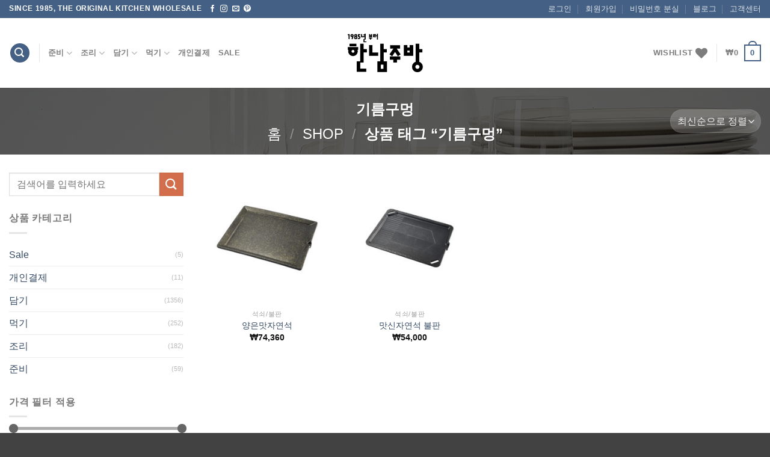

--- FILE ---
content_type: text/html; charset=UTF-8
request_url: https://hannamkitchen.com/product-tag/%EA%B8%B0%EB%A6%84%EA%B5%AC%EB%A9%8D/
body_size: 21853
content:
<!DOCTYPE html>
<!--[if IE 9 ]> <html lang="ko-KR" class="ie9 loading-site no-js"> <![endif]-->
<!--[if IE 8 ]> <html lang="ko-KR" class="ie8 loading-site no-js"> <![endif]-->
<!--[if (gte IE 9)|!(IE)]><!--><html lang="ko-KR" class="loading-site no-js"> <!--<![endif]-->
<head>
	<meta charset="UTF-8" />
	<link rel="profile" href="http://gmpg.org/xfn/11" />
	<link rel="pingback" href="https://hannamkitchen.com/xmlrpc.php" />

					<script>document.documentElement.className = document.documentElement.className + ' yes-js js_active js'</script>
				<script>(function(html){html.className = html.className.replace(/\bno-js\b/,'js')})(document.documentElement);</script>
<title>기름구멍 &#8211; 한남주방</title>
<meta name='robots' content='max-image-preview:large' />
<meta name="viewport" content="width=device-width, initial-scale=1, maximum-scale=1" /><link rel='dns-prefetch' href='//maxcdn.bootstrapcdn.com' />
<link rel="alternate" type="application/rss+xml" title="한남주방 &raquo; 피드" href="https://hannamkitchen.com/feed/" />
<link rel="alternate" type="application/rss+xml" title="한남주방 &raquo; 댓글 피드" href="https://hannamkitchen.com/comments/feed/" />
<link rel="alternate" type="application/rss+xml" title="한남주방 &raquo; 기름구멍 태그 피드" href="https://hannamkitchen.com/product-tag/%ea%b8%b0%eb%a6%84%ea%b5%ac%eb%a9%8d/feed/" />
<script type="text/javascript">
/* <![CDATA[ */
window._wpemojiSettings = {"baseUrl":"https:\/\/s.w.org\/images\/core\/emoji\/15.0.3\/72x72\/","ext":".png","svgUrl":"https:\/\/s.w.org\/images\/core\/emoji\/15.0.3\/svg\/","svgExt":".svg","source":{"concatemoji":"https:\/\/hannamkitchen.com\/wp-includes\/js\/wp-emoji-release.min.js?ver=6.5.7"}};
/*! This file is auto-generated */
!function(i,n){var o,s,e;function c(e){try{var t={supportTests:e,timestamp:(new Date).valueOf()};sessionStorage.setItem(o,JSON.stringify(t))}catch(e){}}function p(e,t,n){e.clearRect(0,0,e.canvas.width,e.canvas.height),e.fillText(t,0,0);var t=new Uint32Array(e.getImageData(0,0,e.canvas.width,e.canvas.height).data),r=(e.clearRect(0,0,e.canvas.width,e.canvas.height),e.fillText(n,0,0),new Uint32Array(e.getImageData(0,0,e.canvas.width,e.canvas.height).data));return t.every(function(e,t){return e===r[t]})}function u(e,t,n){switch(t){case"flag":return n(e,"\ud83c\udff3\ufe0f\u200d\u26a7\ufe0f","\ud83c\udff3\ufe0f\u200b\u26a7\ufe0f")?!1:!n(e,"\ud83c\uddfa\ud83c\uddf3","\ud83c\uddfa\u200b\ud83c\uddf3")&&!n(e,"\ud83c\udff4\udb40\udc67\udb40\udc62\udb40\udc65\udb40\udc6e\udb40\udc67\udb40\udc7f","\ud83c\udff4\u200b\udb40\udc67\u200b\udb40\udc62\u200b\udb40\udc65\u200b\udb40\udc6e\u200b\udb40\udc67\u200b\udb40\udc7f");case"emoji":return!n(e,"\ud83d\udc26\u200d\u2b1b","\ud83d\udc26\u200b\u2b1b")}return!1}function f(e,t,n){var r="undefined"!=typeof WorkerGlobalScope&&self instanceof WorkerGlobalScope?new OffscreenCanvas(300,150):i.createElement("canvas"),a=r.getContext("2d",{willReadFrequently:!0}),o=(a.textBaseline="top",a.font="600 32px Arial",{});return e.forEach(function(e){o[e]=t(a,e,n)}),o}function t(e){var t=i.createElement("script");t.src=e,t.defer=!0,i.head.appendChild(t)}"undefined"!=typeof Promise&&(o="wpEmojiSettingsSupports",s=["flag","emoji"],n.supports={everything:!0,everythingExceptFlag:!0},e=new Promise(function(e){i.addEventListener("DOMContentLoaded",e,{once:!0})}),new Promise(function(t){var n=function(){try{var e=JSON.parse(sessionStorage.getItem(o));if("object"==typeof e&&"number"==typeof e.timestamp&&(new Date).valueOf()<e.timestamp+604800&&"object"==typeof e.supportTests)return e.supportTests}catch(e){}return null}();if(!n){if("undefined"!=typeof Worker&&"undefined"!=typeof OffscreenCanvas&&"undefined"!=typeof URL&&URL.createObjectURL&&"undefined"!=typeof Blob)try{var e="postMessage("+f.toString()+"("+[JSON.stringify(s),u.toString(),p.toString()].join(",")+"));",r=new Blob([e],{type:"text/javascript"}),a=new Worker(URL.createObjectURL(r),{name:"wpTestEmojiSupports"});return void(a.onmessage=function(e){c(n=e.data),a.terminate(),t(n)})}catch(e){}c(n=f(s,u,p))}t(n)}).then(function(e){for(var t in e)n.supports[t]=e[t],n.supports.everything=n.supports.everything&&n.supports[t],"flag"!==t&&(n.supports.everythingExceptFlag=n.supports.everythingExceptFlag&&n.supports[t]);n.supports.everythingExceptFlag=n.supports.everythingExceptFlag&&!n.supports.flag,n.DOMReady=!1,n.readyCallback=function(){n.DOMReady=!0}}).then(function(){return e}).then(function(){var e;n.supports.everything||(n.readyCallback(),(e=n.source||{}).concatemoji?t(e.concatemoji):e.wpemoji&&e.twemoji&&(t(e.twemoji),t(e.wpemoji)))}))}((window,document),window._wpemojiSettings);
/* ]]> */
</script>
<link rel='stylesheet' id='mshop-members-css' href='https://hannamkitchen.com/wp-content/plugins/mshop-members/assets/css/mshop-members.css?ver=6.5.7' type='text/css' media='all' />
<style id='wp-emoji-styles-inline-css' type='text/css'>

	img.wp-smiley, img.emoji {
		display: inline !important;
		border: none !important;
		box-shadow: none !important;
		height: 1em !important;
		width: 1em !important;
		margin: 0 0.07em !important;
		vertical-align: -0.1em !important;
		background: none !important;
		padding: 0 !important;
	}
</style>
<link rel='stylesheet' id='wp-block-library-css' href='https://hannamkitchen.com/wp-includes/css/dist/block-library/style.min.css?ver=6.5.7' type='text/css' media='all' />
<link rel='stylesheet' id='wc-blocks-vendors-style-css' href='https://hannamkitchen.com/wp-content/plugins/woocommerce/packages/woocommerce-blocks/build/wc-blocks-vendors-style.css?ver=6.7.3' type='text/css' media='all' />
<link rel='stylesheet' id='wc-blocks-style-css' href='https://hannamkitchen.com/wp-content/plugins/woocommerce/packages/woocommerce-blocks/build/wc-blocks-style.css?ver=6.7.3' type='text/css' media='all' />
<style id='classic-theme-styles-inline-css' type='text/css'>
/*! This file is auto-generated */
.wp-block-button__link{color:#fff;background-color:#32373c;border-radius:9999px;box-shadow:none;text-decoration:none;padding:calc(.667em + 2px) calc(1.333em + 2px);font-size:1.125em}.wp-block-file__button{background:#32373c;color:#fff;text-decoration:none}
</style>
<style id='global-styles-inline-css' type='text/css'>
body{--wp--preset--color--black: #000000;--wp--preset--color--cyan-bluish-gray: #abb8c3;--wp--preset--color--white: #ffffff;--wp--preset--color--pale-pink: #f78da7;--wp--preset--color--vivid-red: #cf2e2e;--wp--preset--color--luminous-vivid-orange: #ff6900;--wp--preset--color--luminous-vivid-amber: #fcb900;--wp--preset--color--light-green-cyan: #7bdcb5;--wp--preset--color--vivid-green-cyan: #00d084;--wp--preset--color--pale-cyan-blue: #8ed1fc;--wp--preset--color--vivid-cyan-blue: #0693e3;--wp--preset--color--vivid-purple: #9b51e0;--wp--preset--gradient--vivid-cyan-blue-to-vivid-purple: linear-gradient(135deg,rgba(6,147,227,1) 0%,rgb(155,81,224) 100%);--wp--preset--gradient--light-green-cyan-to-vivid-green-cyan: linear-gradient(135deg,rgb(122,220,180) 0%,rgb(0,208,130) 100%);--wp--preset--gradient--luminous-vivid-amber-to-luminous-vivid-orange: linear-gradient(135deg,rgba(252,185,0,1) 0%,rgba(255,105,0,1) 100%);--wp--preset--gradient--luminous-vivid-orange-to-vivid-red: linear-gradient(135deg,rgba(255,105,0,1) 0%,rgb(207,46,46) 100%);--wp--preset--gradient--very-light-gray-to-cyan-bluish-gray: linear-gradient(135deg,rgb(238,238,238) 0%,rgb(169,184,195) 100%);--wp--preset--gradient--cool-to-warm-spectrum: linear-gradient(135deg,rgb(74,234,220) 0%,rgb(151,120,209) 20%,rgb(207,42,186) 40%,rgb(238,44,130) 60%,rgb(251,105,98) 80%,rgb(254,248,76) 100%);--wp--preset--gradient--blush-light-purple: linear-gradient(135deg,rgb(255,206,236) 0%,rgb(152,150,240) 100%);--wp--preset--gradient--blush-bordeaux: linear-gradient(135deg,rgb(254,205,165) 0%,rgb(254,45,45) 50%,rgb(107,0,62) 100%);--wp--preset--gradient--luminous-dusk: linear-gradient(135deg,rgb(255,203,112) 0%,rgb(199,81,192) 50%,rgb(65,88,208) 100%);--wp--preset--gradient--pale-ocean: linear-gradient(135deg,rgb(255,245,203) 0%,rgb(182,227,212) 50%,rgb(51,167,181) 100%);--wp--preset--gradient--electric-grass: linear-gradient(135deg,rgb(202,248,128) 0%,rgb(113,206,126) 100%);--wp--preset--gradient--midnight: linear-gradient(135deg,rgb(2,3,129) 0%,rgb(40,116,252) 100%);--wp--preset--font-size--small: 13px;--wp--preset--font-size--medium: 20px;--wp--preset--font-size--large: 36px;--wp--preset--font-size--x-large: 42px;--wp--preset--spacing--20: 0.44rem;--wp--preset--spacing--30: 0.67rem;--wp--preset--spacing--40: 1rem;--wp--preset--spacing--50: 1.5rem;--wp--preset--spacing--60: 2.25rem;--wp--preset--spacing--70: 3.38rem;--wp--preset--spacing--80: 5.06rem;--wp--preset--shadow--natural: 6px 6px 9px rgba(0, 0, 0, 0.2);--wp--preset--shadow--deep: 12px 12px 50px rgba(0, 0, 0, 0.4);--wp--preset--shadow--sharp: 6px 6px 0px rgba(0, 0, 0, 0.2);--wp--preset--shadow--outlined: 6px 6px 0px -3px rgba(255, 255, 255, 1), 6px 6px rgba(0, 0, 0, 1);--wp--preset--shadow--crisp: 6px 6px 0px rgba(0, 0, 0, 1);}:where(.is-layout-flex){gap: 0.5em;}:where(.is-layout-grid){gap: 0.5em;}body .is-layout-flex{display: flex;}body .is-layout-flex{flex-wrap: wrap;align-items: center;}body .is-layout-flex > *{margin: 0;}body .is-layout-grid{display: grid;}body .is-layout-grid > *{margin: 0;}:where(.wp-block-columns.is-layout-flex){gap: 2em;}:where(.wp-block-columns.is-layout-grid){gap: 2em;}:where(.wp-block-post-template.is-layout-flex){gap: 1.25em;}:where(.wp-block-post-template.is-layout-grid){gap: 1.25em;}.has-black-color{color: var(--wp--preset--color--black) !important;}.has-cyan-bluish-gray-color{color: var(--wp--preset--color--cyan-bluish-gray) !important;}.has-white-color{color: var(--wp--preset--color--white) !important;}.has-pale-pink-color{color: var(--wp--preset--color--pale-pink) !important;}.has-vivid-red-color{color: var(--wp--preset--color--vivid-red) !important;}.has-luminous-vivid-orange-color{color: var(--wp--preset--color--luminous-vivid-orange) !important;}.has-luminous-vivid-amber-color{color: var(--wp--preset--color--luminous-vivid-amber) !important;}.has-light-green-cyan-color{color: var(--wp--preset--color--light-green-cyan) !important;}.has-vivid-green-cyan-color{color: var(--wp--preset--color--vivid-green-cyan) !important;}.has-pale-cyan-blue-color{color: var(--wp--preset--color--pale-cyan-blue) !important;}.has-vivid-cyan-blue-color{color: var(--wp--preset--color--vivid-cyan-blue) !important;}.has-vivid-purple-color{color: var(--wp--preset--color--vivid-purple) !important;}.has-black-background-color{background-color: var(--wp--preset--color--black) !important;}.has-cyan-bluish-gray-background-color{background-color: var(--wp--preset--color--cyan-bluish-gray) !important;}.has-white-background-color{background-color: var(--wp--preset--color--white) !important;}.has-pale-pink-background-color{background-color: var(--wp--preset--color--pale-pink) !important;}.has-vivid-red-background-color{background-color: var(--wp--preset--color--vivid-red) !important;}.has-luminous-vivid-orange-background-color{background-color: var(--wp--preset--color--luminous-vivid-orange) !important;}.has-luminous-vivid-amber-background-color{background-color: var(--wp--preset--color--luminous-vivid-amber) !important;}.has-light-green-cyan-background-color{background-color: var(--wp--preset--color--light-green-cyan) !important;}.has-vivid-green-cyan-background-color{background-color: var(--wp--preset--color--vivid-green-cyan) !important;}.has-pale-cyan-blue-background-color{background-color: var(--wp--preset--color--pale-cyan-blue) !important;}.has-vivid-cyan-blue-background-color{background-color: var(--wp--preset--color--vivid-cyan-blue) !important;}.has-vivid-purple-background-color{background-color: var(--wp--preset--color--vivid-purple) !important;}.has-black-border-color{border-color: var(--wp--preset--color--black) !important;}.has-cyan-bluish-gray-border-color{border-color: var(--wp--preset--color--cyan-bluish-gray) !important;}.has-white-border-color{border-color: var(--wp--preset--color--white) !important;}.has-pale-pink-border-color{border-color: var(--wp--preset--color--pale-pink) !important;}.has-vivid-red-border-color{border-color: var(--wp--preset--color--vivid-red) !important;}.has-luminous-vivid-orange-border-color{border-color: var(--wp--preset--color--luminous-vivid-orange) !important;}.has-luminous-vivid-amber-border-color{border-color: var(--wp--preset--color--luminous-vivid-amber) !important;}.has-light-green-cyan-border-color{border-color: var(--wp--preset--color--light-green-cyan) !important;}.has-vivid-green-cyan-border-color{border-color: var(--wp--preset--color--vivid-green-cyan) !important;}.has-pale-cyan-blue-border-color{border-color: var(--wp--preset--color--pale-cyan-blue) !important;}.has-vivid-cyan-blue-border-color{border-color: var(--wp--preset--color--vivid-cyan-blue) !important;}.has-vivid-purple-border-color{border-color: var(--wp--preset--color--vivid-purple) !important;}.has-vivid-cyan-blue-to-vivid-purple-gradient-background{background: var(--wp--preset--gradient--vivid-cyan-blue-to-vivid-purple) !important;}.has-light-green-cyan-to-vivid-green-cyan-gradient-background{background: var(--wp--preset--gradient--light-green-cyan-to-vivid-green-cyan) !important;}.has-luminous-vivid-amber-to-luminous-vivid-orange-gradient-background{background: var(--wp--preset--gradient--luminous-vivid-amber-to-luminous-vivid-orange) !important;}.has-luminous-vivid-orange-to-vivid-red-gradient-background{background: var(--wp--preset--gradient--luminous-vivid-orange-to-vivid-red) !important;}.has-very-light-gray-to-cyan-bluish-gray-gradient-background{background: var(--wp--preset--gradient--very-light-gray-to-cyan-bluish-gray) !important;}.has-cool-to-warm-spectrum-gradient-background{background: var(--wp--preset--gradient--cool-to-warm-spectrum) !important;}.has-blush-light-purple-gradient-background{background: var(--wp--preset--gradient--blush-light-purple) !important;}.has-blush-bordeaux-gradient-background{background: var(--wp--preset--gradient--blush-bordeaux) !important;}.has-luminous-dusk-gradient-background{background: var(--wp--preset--gradient--luminous-dusk) !important;}.has-pale-ocean-gradient-background{background: var(--wp--preset--gradient--pale-ocean) !important;}.has-electric-grass-gradient-background{background: var(--wp--preset--gradient--electric-grass) !important;}.has-midnight-gradient-background{background: var(--wp--preset--gradient--midnight) !important;}.has-small-font-size{font-size: var(--wp--preset--font-size--small) !important;}.has-medium-font-size{font-size: var(--wp--preset--font-size--medium) !important;}.has-large-font-size{font-size: var(--wp--preset--font-size--large) !important;}.has-x-large-font-size{font-size: var(--wp--preset--font-size--x-large) !important;}
.wp-block-navigation a:where(:not(.wp-element-button)){color: inherit;}
:where(.wp-block-post-template.is-layout-flex){gap: 1.25em;}:where(.wp-block-post-template.is-layout-grid){gap: 1.25em;}
:where(.wp-block-columns.is-layout-flex){gap: 2em;}:where(.wp-block-columns.is-layout-grid){gap: 2em;}
.wp-block-pullquote{font-size: 1.5em;line-height: 1.6;}
</style>
<link rel='stylesheet' id='contact-form-7-css' href='https://hannamkitchen.com/wp-content/plugins/contact-form-7/includes/css/styles.css?ver=5.5.6' type='text/css' media='all' />
<link rel='stylesheet' id='iphorm-css' href='https://hannamkitchen.com/wp-content/plugins/iphorm-form-builder/css/styles.css?ver=1.10.2' type='text/css' media='all' />
<link rel='stylesheet' id='qtip-css' href='https://hannamkitchen.com/wp-content/plugins/iphorm-form-builder/js/qtip2/jquery.qtip.min.css?ver=2.2.1' type='text/css' media='all' />
<link rel='stylesheet' id='iphorm-uniform-theme-2-css' href='https://hannamkitchen.com/wp-content/plugins/iphorm-form-builder/js/uniform/themes/default/default.css?ver=1.10.2' type='text/css' media='all' />
<link rel='stylesheet' id='iphorm-theme-2-css' href='https://hannamkitchen.com/wp-content/plugins/iphorm-form-builder/themes/light/light.css?ver=1.10.2' type='text/css' media='all' />
<style id='woocommerce-inline-inline-css' type='text/css'>
.woocommerce form .form-row .required { visibility: visible; }
</style>
<link rel='stylesheet' id='ywot_style-css' href='https://hannamkitchen.com/wp-content/plugins/yith-woocommerce-order-tracking-premium/assets/css/ywot_style.css?ver=6.5.7' type='text/css' media='all' />
<link rel='stylesheet' id='ywot_font-css' href='https://hannamkitchen.com/wp-content/plugins/yith-woocommerce-order-tracking-premium/assets/css/fonts.css?ver=6.5.7' type='text/css' media='all' />
<link rel='stylesheet' id='flatsome-icons-css' href='https://hannamkitchen.com/wp-content/themes/flatsome/assets/css/fl-icons.css?ver=3.12' type='text/css' media='all' />
<link rel='stylesheet' id='flatsome-woocommerce-wishlist-css' href='https://hannamkitchen.com/wp-content/themes/flatsome/inc/integrations/wc-yith-wishlist/wishlist.css?ver=3.10.2' type='text/css' media='all' />
<link rel='stylesheet' id='flatsome-main-css' href='https://hannamkitchen.com/wp-content/themes/flatsome/assets/css/flatsome.css?ver=3.13.3' type='text/css' media='all' />
<link rel='stylesheet' id='flatsome-shop-css' href='https://hannamkitchen.com/wp-content/themes/flatsome/assets/css/flatsome-shop.css?ver=3.13.3' type='text/css' media='all' />
<link rel='stylesheet' id='flatsome-style-css' href='https://hannamkitchen.com/wp-content/themes/flatsome-child/style.css?ver=3.0' type='text/css' media='all' />
<link rel='stylesheet' id='ms-agreement-style-css' href='https://hannamkitchen.com/wp-content/plugins/mshop-members/lib/mshop-agreement-ex/assets/css/mshop-agreement.css?ver=6.5.7' type='text/css' media='all' />
<link rel='stylesheet' id='magnific-popup-css' href='https://hannamkitchen.com/wp-content/plugins/mshop-members/assets/css/magnific-popup.css?ver=6.5.7' type='text/css' media='all' />
<link rel='stylesheet' id='font-awesome-css' href='https://maxcdn.bootstrapcdn.com/font-awesome/4.6.3/css/font-awesome.min.css?ver=4.6.3' type='text/css' media='all' />
<style id='font-awesome-inline-css' type='text/css'>
[data-font="FontAwesome"]:before {font-family: 'FontAwesome' !important;content: attr(data-icon) !important;speak: none !important;font-weight: normal !important;font-variant: normal !important;text-transform: none !important;line-height: 1 !important;font-style: normal !important;-webkit-font-smoothing: antialiased !important;-moz-osx-font-smoothing: grayscale !important;}
</style>
<script type="text/javascript">
            window._nslDOMReady = function (callback) {
                if ( document.readyState === "complete" || document.readyState === "interactive" ) {
                    callback();
                } else {
                    document.addEventListener( "DOMContentLoaded", callback );
                }
            };
            </script><script type="text/javascript" src="https://hannamkitchen.com/wp-includes/js/jquery/jquery.min.js?ver=3.7.1" id="jquery-core-js"></script>
<script type="text/javascript" src="https://hannamkitchen.com/wp-includes/js/jquery/jquery-migrate.min.js?ver=3.4.1" id="jquery-migrate-js"></script>
<script type="text/javascript" src="https://hannamkitchen.com/wp-content/plugins/iphorm-form-builder/js/iphorm.js?ver=1.10.2" id="iphorm-js"></script>
<script type="text/javascript" id="ms-agreement-js-extra">
/* <![CDATA[ */
var _mshop_agreement_settings = {"ajaxurl":"https:\/\/hannamkitchen.com\/wp-admin\/admin-ajax.php","agree_msg":"\uc5d0 \ub3d9\uc758\ud558\uc154\uc57c \ud569\ub2c8\ub2e4.","lang_code":""};
/* ]]> */
</script>
<script type="text/javascript" src="https://hannamkitchen.com/wp-content/plugins/mshop-members/lib/mshop-agreement-ex/assets/js/mshop-agreement.js?ver=6.5.7" id="ms-agreement-js"></script>
<script type="text/javascript" src="https://hannamkitchen.com/wp-content/plugins/mshop-members/lib/mshop-agreement-ex/assets/js/mshop-check.js?ver=6.5.7" id="ms-agreement-check-js"></script>
<script type="text/javascript" src="https://hannamkitchen.com/wp-content/plugins/mshop-members/assets/js/jquery.magnific-popup.min.js?ver=1.2.37" id="jquery-magnific-popup-ajaxlogin-js"></script>
<script type="text/javascript" id="ms-members-login-js-extra">
/* <![CDATA[ */
var _mshop_members_login_settings = {"ajaxurl":"https:\/\/hannamkitchen.com\/wp-admin\/admin-ajax.php","login_redirect":"","register_redirect":"hannamkitchen.com\/welcome","login_form_id":"","register_form_id":"","lostpassword_form_id":"","registration_after_agreement":"yes","agree_msg":"\uc5d0 \ub3d9\uc758\ud558\uc154\uc57c \ud569\ub2c8\ub2e4.","lang_code":""};
/* ]]> */
</script>
<script type="text/javascript" src="https://hannamkitchen.com/wp-content/plugins/mshop-members/assets/js/mshop-members.js?ver=1.2.37" id="ms-members-login-js"></script>
<script type="text/javascript" id="mshop-members-unsubscribe-js-extra">
/* <![CDATA[ */
var _mshop_members = {"ajaxurl":"https:\/\/hannamkitchen.com\/wp-admin\/admin-ajax.php","ajax_loader_url":"https:\/\/hannamkitchen.com\/wp-content\/plugins\/mshop-members\/assets\/images\/ajax-loader-blue.gif","unsubscribe_agree_alert":"\ud68c\uc6d0\ud0c8\ud1f4 \uc57d\uad00\uc5d0 \ub3d9\uc758\ud558\uc154\uc57c \ud569\ub2c8\ub2e4.","unsubscribe_confirm_alert":"\uc815\ub9d0\ub85c \ud0c8\ud1f4\ud558\uc2dc\uaca0\uc2b5\ub2c8\uae4c?\n\uac00\uc785\ud558\uc2e0 \uc774\uba54\uc77c\ub85c\ub294 \uc7ac\uac00\uc785\uc774 \ubd88\uac00\ub2a5\ud569\ub2c8\ub2e4.","success_message":"\ud68c\uc6d0\ud0c8\ud1f4\uac00 \uc815\uc0c1\uc801\uc73c\ub85c \ucc98\ub9ac\ub418\uc5c8\uc2b5\ub2c8\ub2e4. \uadf8\ub3d9\uc548 \uc11c\ube44\uc2a4\ub97c \uc774\uc6a9\ud574 \uc8fc\uc154\uc11c \uac10\uc0ac\ud569\ub2c8\ub2e4.","error_message":"\ud68c\uc6d0\ud0c8\ud1f4 \ucc98\ub9ac\uc911 \uc624\ub958\uac00 \ubc1c\uc0dd\ud588\uc2b5\ub2c8\ub2e4. \uc7a0\uc2dc \ud6c4, \ub2e4\uc2dc \uc2dc\ub3c4\ud574\uc8fc\uc138\uc694.","lang_code":""};
/* ]]> */
</script>
<script type="text/javascript" src="https://hannamkitchen.com/wp-content/plugins/mshop-members/assets/js/mshop-members-unsubscribe.js?ver=1.2.37" id="mshop-members-unsubscribe-js"></script>
<script type="text/javascript" src="https://hannamkitchen.com/wp-content/plugins/mshop-members/assets/js/jquery.blockUI.js?ver=1.2.37" id="jquery-block-ui-js"></script>
<link rel="https://api.w.org/" href="https://hannamkitchen.com/wp-json/" /><link rel="alternate" type="application/json" href="https://hannamkitchen.com/wp-json/wp/v2/product_tag/1078" /><link rel="EditURI" type="application/rsd+xml" title="RSD" href="https://hannamkitchen.com/xmlrpc.php?rsd" />
<meta name="generator" content="WordPress 6.5.7" />
<meta name="generator" content="WooCommerce 6.2.2" />
<style>.bg{opacity: 0; transition: opacity 1s; -webkit-transition: opacity 1s;} .bg-loaded{opacity: 1;}</style><!--[if IE]><link rel="stylesheet" type="text/css" href="https://hannamkitchen.com/wp-content/themes/flatsome/assets/css/ie-fallback.css"><script src="//cdnjs.cloudflare.com/ajax/libs/html5shiv/3.6.1/html5shiv.js"></script><script>var head = document.getElementsByTagName('head')[0],style = document.createElement('style');style.type = 'text/css';style.styleSheet.cssText = ':before,:after{content:none !important';head.appendChild(style);setTimeout(function(){head.removeChild(style);}, 0);</script><script src="https://hannamkitchen.com/wp-content/themes/flatsome/assets/libs/ie-flexibility.js"></script><![endif]-->	<noscript><style>.woocommerce-product-gallery{ opacity: 1 !important; }</style></noscript>
	            <script type="text/javascript">
				
                var pafw_ajaxurl = 'https://hannamkitchen.com/wp-admin/admin-ajax.php';
            </script>
			<link rel="icon" href="https://hannamkitchen.com/wp-content/uploads/2017/08/cropped-Hannam-Kitchen-Logo-lite-32x32.png" sizes="32x32" />
<link rel="icon" href="https://hannamkitchen.com/wp-content/uploads/2017/08/cropped-Hannam-Kitchen-Logo-lite-192x192.png" sizes="192x192" />
<link rel="apple-touch-icon" href="https://hannamkitchen.com/wp-content/uploads/2017/08/cropped-Hannam-Kitchen-Logo-lite-180x180.png" />
<meta name="msapplication-TileImage" content="https://hannamkitchen.com/wp-content/uploads/2017/08/cropped-Hannam-Kitchen-Logo-lite-270x270.png" />
<style id="custom-css" type="text/css">:root {--primary-color: #446084;}.full-width .ubermenu-nav, .container, .row{max-width: 1650px}.row.row-collapse{max-width: 1620px}.row.row-small{max-width: 1642.5px}.row.row-large{max-width: 1680px}.header-main{height: 116px}#logo img{max-height: 116px}#logo{width:125px;}.header-bottom{min-height: 55px}.header-top{min-height: 30px}.transparent .header-main{height: 265px}.transparent #logo img{max-height: 265px}.has-transparent + .page-title:first-of-type,.has-transparent + #main > .page-title,.has-transparent + #main > div > .page-title,.has-transparent + #main .page-header-wrapper:first-of-type .page-title{padding-top: 295px;}.header.show-on-scroll,.stuck .header-main{height:70px!important}.stuck #logo img{max-height: 70px!important}.search-form{ width: 100%;}.header-bottom {background-color: #f1f1f1}.top-bar-nav > li > a{line-height: 16px }.header-main .nav > li > a{line-height: 16px }.stuck .header-main .nav > li > a{line-height: 50px }@media (max-width: 549px) {.header-main{height: 70px}#logo img{max-height: 70px}}.nav-dropdown{font-size:100%}.success.is-underline:hover,.success.is-outline:hover,.success{background-color: #04db48}.success-color, .success.is-link, .success.is-outline{color: #04db48;}.success-border{border-color: #04db48!important;}/* Color !important */[data-text-color="success"]{color: #04db48!important;}/* Background Color */[data-text-bg="success"]{background-color: #04db48;}body{font-size: 100%;}@media screen and (max-width: 549px){body{font-size: 100%;}}body{font-family:"Monaco,&quot;Lucida Sans Typewriter&quot;,&quot;Lucida Typewriter&quot;,&quot;Courier New&quot;,Courier,monospace", sans-serif}body{font-weight: 0}.nav > li > a {font-family:"Monaco,&quot;Lucida Sans Typewriter&quot;,&quot;Lucida Typewriter&quot;,&quot;Courier New&quot;,Courier,monospace", sans-serif;}.mobile-sidebar-levels-2 .nav > li > ul > li > a {font-family:"Monaco,&quot;Lucida Sans Typewriter&quot;,&quot;Lucida Typewriter&quot;,&quot;Courier New&quot;,Courier,monospace", sans-serif;}.nav > li > a {font-weight: 700;}.mobile-sidebar-levels-2 .nav > li > ul > li > a {font-weight: 700;}h1,h2,h3,h4,h5,h6,.heading-font, .off-canvas-center .nav-sidebar.nav-vertical > li > a{font-family: "Monaco,&quot;Lucida Sans Typewriter&quot;,&quot;Lucida Typewriter&quot;,&quot;Courier New&quot;,Courier,monospace", sans-serif;}h1,h2,h3,h4,h5,h6,.heading-font,.banner h1,.banner h2{font-weight: 0;}.alt-font{font-family: "Monaco,&quot;Lucida Sans Typewriter&quot;,&quot;Lucida Typewriter&quot;,&quot;Courier New&quot;,Courier,monospace", sans-serif;}.alt-font{font-weight: 0!important;}.shop-page-title.featured-title .title-overlay{background-color: rgba(20,20,20,0.69);}.has-equal-box-heights .box-image {padding-top: 100%;}.shop-page-title.featured-title .title-bg{background-image: url(http://hannamkitchen.com/wp-content/uploads/2016/10/dishes-1348213.jpg);}@media screen and (min-width: 550px){.products .box-vertical .box-image{min-width: 247px!important;width: 247px!important;}}.footer-1{background-color: #4F4F4F}.absolute-footer, html{background-color: #424242}button[name='update_cart'] { display: none; }.label-new.menu-item > a:after{content:"New";}.label-hot.menu-item > a:after{content:"Hot";}.label-sale.menu-item > a:after{content:"세일";}.label-popular.menu-item > a:after{content:"인기";}</style>		<style type="text/css" id="wp-custom-css">
			/*
여기에 자신의 CSS를 추가할 수 있습니다.


도움 아이콘을 클릭하면 더 알아볼 수 있습니다.
*/

		</style>
		</head>

<body class="archive tax-product_tag term-1078 theme-flatsome woocommerce woocommerce-page woocommerce-no-js lightbox nav-dropdown-has-arrow nav-dropdown-has-shadow nav-dropdown-has-border">


<a class="skip-link screen-reader-text" href="#main">Skip to content</a>

<div id="wrapper">

	
	<header id="header" class="header has-sticky sticky-fade">
		<div class="header-wrapper">
			<div id="top-bar" class="header-top hide-for-sticky nav-dark">
    <div class="flex-row container">
      <div class="flex-col hide-for-medium flex-left">
          <ul class="nav nav-left medium-nav-center nav-small  nav-divided">
              <li class="html custom html_topbar_left"><strong class="uppercase">since 1985, The original kitchen wholesale</strong></li><li class="html header-social-icons ml-0">
	<div class="social-icons follow-icons" ><a href="http://fb.me/hannamkitchen" target="_blank" data-label="Facebook"  rel="noopener noreferrer nofollow" class="icon plain facebook tooltip" title="페이스북 팔로우하기"><i class="icon-facebook" ></i></a><a href="https://www.instagram.com/hannamkitchen/" target="_blank" rel="noopener noreferrer nofollow" data-label="Instagram" class="icon plain  instagram tooltip" title="인스타그램 팔로우하기"><i class="icon-instagram" ></i></a><a href="mailto:hannam@hannamkitchen.com" data-label="E-mail"  rel="nofollow" class="icon plain  email tooltip" title="이메일 보내기"><i class="icon-envelop" ></i></a><a href="https://kr.pinterest.com/hannamkitchen/" target="_blank" rel="noopener noreferrer nofollow"  data-label="Pinterest"  class="icon plain  pinterest tooltip" title="핀터레스트 팔로우하기"><i class="icon-pinterest" ></i></a></div></li>          </ul>
      </div>

      <div class="flex-col hide-for-medium flex-center">
          <ul class="nav nav-center nav-small  nav-divided">
                        </ul>
      </div>

      <div class="flex-col hide-for-medium flex-right">
         <ul class="nav top-bar-nav nav-right nav-small  nav-divided">
              <li id="menu-item-2331" class="mshop_show_if_logout menu-item menu-item-type-custom menu-item-object-custom menu-item-2331 menu-item-design-default"><a href="https://hannamkitchen.com/?mshop_login" class="nav-top-link">로그인</a></li>
<li id="menu-item-2738" class="mshop_show_if_logout menu-item menu-item-type-custom menu-item-object-custom menu-item-2738 menu-item-design-default"><a href="https://hannamkitchen.com/?mshop_register" class="nav-top-link">회원가입</a></li>
<li id="menu-item-8822" class="mshop_show_if_logout menu-item menu-item-type-custom menu-item-object-custom menu-item-8822 menu-item-design-default"><a href="https://hannamkitchen.com/account/lost-password/" class="nav-top-link">비밀번호 분실</a></li>
<li id="menu-item-7491" class="menu-item menu-item-type-custom menu-item-object-custom menu-item-7491 menu-item-design-default"><a href="http://hannamkitchen.com/blog/" class="nav-top-link">블로그</a></li>
<li id="menu-item-732" class="menu-item menu-item-type-post_type menu-item-object-page menu-item-732 menu-item-design-default"><a href="https://hannamkitchen.com/contact/" class="nav-top-link">고객센터</a></li>
          </ul>
      </div>

            <div class="flex-col show-for-medium flex-grow">
          <ul class="nav nav-center nav-small mobile-nav  nav-divided">
              <li class="mshop_show_if_logout menu-item menu-item-type-custom menu-item-object-custom menu-item-2331 menu-item-design-default"><a href="https://hannamkitchen.com/?mshop_login" class="nav-top-link">로그인</a></li>
<li class="mshop_show_if_logout menu-item menu-item-type-custom menu-item-object-custom menu-item-2738 menu-item-design-default"><a href="https://hannamkitchen.com/?mshop_register" class="nav-top-link">회원가입</a></li>
<li class="mshop_show_if_logout menu-item menu-item-type-custom menu-item-object-custom menu-item-8822 menu-item-design-default"><a href="https://hannamkitchen.com/account/lost-password/" class="nav-top-link">비밀번호 분실</a></li>
<li class="menu-item menu-item-type-custom menu-item-object-custom menu-item-7491 menu-item-design-default"><a href="http://hannamkitchen.com/blog/" class="nav-top-link">블로그</a></li>
<li class="menu-item menu-item-type-post_type menu-item-object-page menu-item-732 menu-item-design-default"><a href="https://hannamkitchen.com/contact/" class="nav-top-link">고객센터</a></li>
          </ul>
      </div>
      
    </div>
</div>
<div id="masthead" class="header-main show-logo-center">
      <div class="header-inner flex-row container logo-center medium-logo-center" role="navigation">

          <!-- Logo -->
          <div id="logo" class="flex-col logo">
            <!-- Header logo -->
<a href="https://hannamkitchen.com/" title="한남주방 - 업소용 주방용품 쇼핑몰" rel="home">
    <img width="125" height="116" src="https://hannamkitchen.com/wp-content/uploads/2017/08/Hannam-Kitchen-Logo-simple.png" class="header_logo header-logo" alt="한남주방"/><img  width="125" height="116" src="https://hannamkitchen.com/wp-content/uploads/2017/08/Hannam-Kitchen-Logo-lite.png" class="header-logo-dark" alt="한남주방"/></a>
          </div>

          <!-- Mobile Left Elements -->
          <div class="flex-col show-for-medium flex-left">
            <ul class="mobile-nav nav nav-left ">
              <li class="nav-icon has-icon">
  		<a href="#" data-open="#main-menu" data-pos="center" data-bg="main-menu-overlay" data-color="" class="is-small" aria-label="Menu" aria-controls="main-menu" aria-expanded="false">
		
		  <i class="icon-menu" ></i>
		  <span class="menu-title uppercase hide-for-small">Menu</span>		</a>
	</li>            </ul>
          </div>

          <!-- Left Elements -->
          <div class="flex-col hide-for-medium flex-left
            ">
            <ul class="header-nav header-nav-main nav nav-left  nav-line-grow nav-uppercase" >
              <li class="header-search header-search-lightbox has-icon">
	<div class="header-button">		<a href="#search-lightbox" aria-label="검색" data-open="#search-lightbox" data-focus="input.search-field"
		class="icon primary button circle is-small">
		<i class="icon-search" style="font-size:16px;"></i></a>
		</div>
		
	<div id="search-lightbox" class="mfp-hide dark text-center">
		<div class="searchform-wrapper ux-search-box relative form-flat is-large"><form role="search" method="get" class="searchform" action="https://hannamkitchen.com/">
	<div class="flex-row relative">
						<div class="flex-col flex-grow">
			<label class="screen-reader-text" for="woocommerce-product-search-field-0">검색:</label>
			<input type="search" id="woocommerce-product-search-field-0" class="search-field mb-0" placeholder="검색어를 입력하세요" value="" name="s" />
			<input type="hidden" name="post_type" value="product" />
					</div>
		<div class="flex-col">
			<button type="submit" value="검색" class="ux-search-submit submit-button secondary button icon mb-0" aria-label="Submit">
				<i class="icon-search" ></i>			</button>
		</div>
	</div>
	<div class="live-search-results text-left z-top"></div>
</form>
</div>	</div>
</li>
<li class="header-divider"></li><li id="menu-item-7220" class="menu-item menu-item-type-taxonomy menu-item-object-product_cat menu-item-has-children menu-item-7220 menu-item-design-default has-dropdown"><a href="https://hannamkitchen.com/product-category/%ec%a4%80%eb%b9%84/" class="nav-top-link">준비<i class="icon-angle-down" ></i></a>
<ul class="sub-menu nav-dropdown nav-dropdown-default">
	<li id="menu-item-7225" class="menu-item menu-item-type-taxonomy menu-item-object-product_cat menu-item-7225"><a href="https://hannamkitchen.com/product-category/%ec%a4%80%eb%b9%84/%ec%b9%bc/">칼</a></li>
	<li id="menu-item-7224" class="menu-item menu-item-type-taxonomy menu-item-object-product_cat menu-item-7224"><a href="https://hannamkitchen.com/product-category/%ec%a4%80%eb%b9%84/%ec%88%ab%eb%8f%8c/">숫돌</a></li>
	<li id="menu-item-7223" class="menu-item menu-item-type-taxonomy menu-item-object-product_cat menu-item-7223"><a href="https://hannamkitchen.com/product-category/%ec%a4%80%eb%b9%84/%ea%b0%80%ec%9c%84/">가위</a></li>
	<li id="menu-item-7222" class="menu-item menu-item-type-taxonomy menu-item-object-product_cat menu-item-7222"><a href="https://hannamkitchen.com/product-category/%ec%a4%80%eb%b9%84/doma/">도마</a></li>
	<li id="menu-item-7221" class="menu-item menu-item-type-taxonomy menu-item-object-product_cat menu-item-7221"><a href="https://hannamkitchen.com/product-category/%ec%a4%80%eb%b9%84/%ea%b1%b0%ed%92%88%ea%b8%b0/">거품기</a></li>
</ul>
</li>
<li id="menu-item-7210" class="menu-item menu-item-type-taxonomy menu-item-object-product_cat menu-item-has-children menu-item-7210 menu-item-design-default has-dropdown"><a href="https://hannamkitchen.com/product-category/cooking/" class="nav-top-link">조리<i class="icon-angle-down" ></i></a>
<ul class="sub-menu nav-dropdown nav-dropdown-default">
	<li id="menu-item-7219" class="menu-item menu-item-type-taxonomy menu-item-object-product_cat menu-item-7219"><a href="https://hannamkitchen.com/product-category/cooking/%ed%99%94%eb%a1%9c/">화로</a></li>
	<li id="menu-item-7218" class="menu-item menu-item-type-taxonomy menu-item-object-product_cat menu-item-7218"><a href="https://hannamkitchen.com/product-category/cooking/%ed%8a%80%ea%b9%80%ed%9b%84%eb%9d%bc%ec%9d%b4%ed%8c%ac/">튀김/후라이팬</a></li>
	<li id="menu-item-7216" class="menu-item menu-item-type-taxonomy menu-item-object-product_cat menu-item-7216"><a href="https://hannamkitchen.com/product-category/cooking/%ec%84%9d%ec%87%a0/">석쇠/불판</a></li>
	<li id="menu-item-7215" class="menu-item menu-item-type-taxonomy menu-item-object-product_cat menu-item-7215"><a href="https://hannamkitchen.com/product-category/cooking/%ea%b5%ad%ec%9e%90/">국자</a></li>
	<li id="menu-item-7214" class="menu-item menu-item-type-taxonomy menu-item-object-product_cat menu-item-7214"><a href="https://hannamkitchen.com/product-category/cooking/%ea%b0%80%ec%8a%a4%eb%9d%bc%ec%9d%b4%ed%84%b0/">가스라이터</a></li>
	<li id="menu-item-7213" class="menu-item menu-item-type-taxonomy menu-item-object-product_cat menu-item-7213"><a href="https://hannamkitchen.com/product-category/cooking/naembi/">냄비</a></li>
	<li id="menu-item-7217" class="menu-item menu-item-type-taxonomy menu-item-object-product_cat menu-item-7217"><a href="https://hannamkitchen.com/product-category/cooking/%ec%a7%91%ea%b2%8c/">집게</a></li>
	<li id="menu-item-7211" class="menu-item menu-item-type-taxonomy menu-item-object-product_cat menu-item-7211"><a href="https://hannamkitchen.com/product-category/cooking/bbq%ed%8f%ac%ed%81%ac/">BBQ포크</a></li>
	<li id="menu-item-7212" class="menu-item menu-item-type-taxonomy menu-item-object-product_cat menu-item-7212"><a href="https://hannamkitchen.com/product-category/cooking/%ea%b1%b0%eb%a6%84%eb%a7%9d/">거름망</a></li>
</ul>
</li>
<li id="menu-item-7190" class="menu-item menu-item-type-taxonomy menu-item-object-product_cat menu-item-has-children menu-item-7190 menu-item-design-default has-dropdown"><a href="https://hannamkitchen.com/product-category/containing/" class="nav-top-link">담기<i class="icon-angle-down" ></i></a>
<ul class="sub-menu nav-dropdown nav-dropdown-default">
	<li id="menu-item-7191" class="menu-item menu-item-type-taxonomy menu-item-object-product_cat menu-item-has-children menu-item-7191 nav-dropdown-col"><a href="https://hannamkitchen.com/product-category/containing/%ea%b7%b8%eb%a6%87/">그릇</a>
	<ul class="sub-menu nav-column nav-dropdown-default">
		<li id="menu-item-8617" class="menu-item menu-item-type-taxonomy menu-item-object-product_cat menu-item-8617"><a href="https://hannamkitchen.com/product-category/containing/jumul/">주물팬</a></li>
		<li id="menu-item-7194" class="menu-item menu-item-type-taxonomy menu-item-object-product_cat menu-item-7194"><a href="https://hannamkitchen.com/product-category/containing/%ea%b7%b8%eb%a6%87/stein-metal/">스테인레스/메탈</a></li>
		<li id="menu-item-7192" class="menu-item menu-item-type-taxonomy menu-item-object-product_cat menu-item-7192"><a href="https://hannamkitchen.com/product-category/containing/%ea%b7%b8%eb%a6%87/%eb%8f%84%ec%9e%90%ea%b8%b0/">도자기</a></li>
		<li id="menu-item-7193" class="menu-item menu-item-type-taxonomy menu-item-object-product_cat menu-item-7193"><a href="https://hannamkitchen.com/product-category/containing/%ea%b7%b8%eb%a6%87/%eb%a9%9c%eb%9d%bc%eb%af%bc/">멜라민그릇</a></li>
	</ul>
</li>
	<li id="menu-item-7195" class="menu-item menu-item-type-taxonomy menu-item-object-product_cat menu-item-has-children menu-item-7195 nav-dropdown-col"><a href="https://hannamkitchen.com/product-category/containing/cups/">컵</a>
	<ul class="sub-menu nav-column nav-dropdown-default">
		<li id="menu-item-8463" class="menu-item menu-item-type-taxonomy menu-item-object-product_cat menu-item-8463"><a href="https://hannamkitchen.com/product-category/containing/cups/visionglass/">비전글라스</a></li>
		<li id="menu-item-7198" class="menu-item menu-item-type-taxonomy menu-item-object-product_cat menu-item-7198"><a href="https://hannamkitchen.com/product-category/containing/cups/%eb%a9%9c%eb%9d%bc%eb%af%bc%ec%bb%b5/">멜라민컵</a></li>
		<li id="menu-item-7196" class="menu-item menu-item-type-taxonomy menu-item-object-product_cat menu-item-7196"><a href="https://hannamkitchen.com/product-category/containing/cups/%eb%a8%b8%ea%b7%b8/">머그</a></li>
		<li id="menu-item-7197" class="menu-item menu-item-type-taxonomy menu-item-object-product_cat menu-item-7197"><a href="https://hannamkitchen.com/product-category/containing/cups/%ed%85%80%eb%b8%94%eb%9f%ac/">텀블러</a></li>
		<li id="menu-item-7199" class="menu-item menu-item-type-taxonomy menu-item-object-product_cat menu-item-7199"><a href="https://hannamkitchen.com/product-category/containing/cups/%ec%99%80%ec%9d%b8%ec%9e%94/">와인잔</a></li>
	</ul>
</li>
</ul>
</li>
<li id="menu-item-7200" class="menu-item menu-item-type-taxonomy menu-item-object-product_cat menu-item-has-children menu-item-7200 menu-item-design-default has-dropdown"><a href="https://hannamkitchen.com/product-category/eating/" class="nav-top-link">먹기<i class="icon-angle-down" ></i></a>
<ul class="sub-menu nav-dropdown nav-dropdown-default">
	<li id="menu-item-7201" class="menu-item menu-item-type-taxonomy menu-item-object-product_cat menu-item-has-children menu-item-7201 nav-dropdown-col"><a href="https://hannamkitchen.com/product-category/eating/%ec%88%98%ec%a0%80%ec%8a%a4%ed%91%bc/">수저/스푼</a>
	<ul class="sub-menu nav-column nav-dropdown-default">
		<li id="menu-item-7202" class="menu-item menu-item-type-taxonomy menu-item-object-product_cat menu-item-7202"><a href="https://hannamkitchen.com/product-category/eating/%ec%88%98%ec%a0%80%ec%8a%a4%ed%91%bc/%ed%95%9c%ec%8b%9d%ec%88%98%ec%a0%80/">한식수저</a></li>
		<li id="menu-item-7204" class="menu-item menu-item-type-taxonomy menu-item-object-product_cat menu-item-7204"><a href="https://hannamkitchen.com/product-category/eating/%ec%88%98%ec%a0%80%ec%8a%a4%ed%91%bc/%ec%a4%91%ec%8b%9d-%ec%9d%bc%ec%8b%9d/">중식, 일식</a></li>
		<li id="menu-item-7203" class="menu-item menu-item-type-taxonomy menu-item-object-product_cat menu-item-7203"><a href="https://hannamkitchen.com/product-category/eating/%ec%88%98%ec%a0%80%ec%8a%a4%ed%91%bc/%ec%96%91%ec%8b%9d-%ec%8a%a4%ed%91%bc/">양식 스푼</a></li>
		<li id="menu-item-7205" class="menu-item menu-item-type-taxonomy menu-item-object-product_cat menu-item-7205"><a href="https://hannamkitchen.com/product-category/eating/%ec%88%98%ec%a0%80%ec%8a%a4%ed%91%bc/%eb%94%94%ec%a0%80%ed%8a%b8-%ec%8a%a4%ed%91%bc/">디저트 스푼</a></li>
	</ul>
</li>
	<li id="menu-item-7206" class="menu-item menu-item-type-taxonomy menu-item-object-product_cat menu-item-7206"><a href="https://hannamkitchen.com/product-category/eating/chopstick/">젓가락</a></li>
	<li id="menu-item-7207" class="menu-item menu-item-type-taxonomy menu-item-object-product_cat menu-item-7207"><a href="https://hannamkitchen.com/product-category/eating/%ed%8f%ac%ed%81%ac/">포크</a></li>
	<li id="menu-item-7208" class="menu-item menu-item-type-taxonomy menu-item-object-product_cat menu-item-7208"><a href="https://hannamkitchen.com/product-category/eating/%eb%82%98%ec%9d%b4%ed%94%84/">나이프</a></li>
	<li id="menu-item-7209" class="menu-item menu-item-type-taxonomy menu-item-object-product_cat menu-item-7209"><a href="https://hannamkitchen.com/product-category/eating/%ed%85%8c%ec%9d%b4%eb%b8%94-%ea%b5%ad%ec%9e%90/">테이블 국자</a></li>
</ul>
</li>
<li id="menu-item-7189" class="menu-item menu-item-type-taxonomy menu-item-object-product_cat menu-item-7189 menu-item-design-default"><a href="https://hannamkitchen.com/product-category/%ea%b0%9c%ec%9d%b8%ea%b2%b0%ec%a0%9c/" class="nav-top-link">개인결제</a></li>
<li id="menu-item-7950" class="menu-item menu-item-type-taxonomy menu-item-object-product_cat menu-item-7950 menu-item-design-default"><a href="https://hannamkitchen.com/product-category/salepd/" class="nav-top-link">Sale</a></li>
            </ul>
          </div>

          <!-- Right Elements -->
          <div class="flex-col hide-for-medium flex-right">
            <ul class="header-nav header-nav-main nav nav-right  nav-line-grow nav-uppercase">
              <li class="header-wishlist-icon">
    <a href="https://hannamkitchen.com/wishlist/" class="wishlist-link is-small">
  	    <span class="hide-for-medium header-wishlist-title">
  	  Wishlist  	</span>
              <i class="wishlist-icon icon-heart"
        >
      </i>
      </a>
  </li><li class="header-divider"></li><li class="cart-item has-icon has-dropdown">

<a href="https://hannamkitchen.com/cartxx/" title="장바구니" class="header-cart-link is-small">


<span class="header-cart-title">
          <span class="cart-price"><span class="woocommerce-Price-amount amount"><bdi><span class="woocommerce-Price-currencySymbol">&#8361;</span>0</bdi></span></span>
  </span>

    <span class="cart-icon image-icon">
    <strong>0</strong>
  </span>
  </a>

 <ul class="nav-dropdown nav-dropdown-default">
    <li class="html widget_shopping_cart">
      <div class="widget_shopping_cart_content">
        

	<p class="woocommerce-mini-cart__empty-message">장바구니에 상품이 없습니다.</p>


      </div>
    </li>
     </ul>

</li>
            </ul>
          </div>

          <!-- Mobile Right Elements -->
          <div class="flex-col show-for-medium flex-right">
            <ul class="mobile-nav nav nav-right ">
              <li class="cart-item has-icon">

      <a href="https://hannamkitchen.com/cartxx/" class="header-cart-link off-canvas-toggle nav-top-link is-small" data-open="#cart-popup" data-class="off-canvas-cart" title="장바구니" data-pos="right">
  
    <span class="cart-icon image-icon">
    <strong>0</strong>
  </span>
  </a>


  <!-- Cart Sidebar Popup -->
  <div id="cart-popup" class="mfp-hide widget_shopping_cart">
  <div class="cart-popup-inner inner-padding">
      <div class="cart-popup-title text-center">
          <h4 class="uppercase">장바구니</h4>
          <div class="is-divider"></div>
      </div>
      <div class="widget_shopping_cart_content">
          

	<p class="woocommerce-mini-cart__empty-message">장바구니에 상품이 없습니다.</p>


      </div>
             <div class="cart-sidebar-content relative"></div>  </div>
  </div>

</li>
            </ul>
          </div>

      </div>
     
            <div class="container"><div class="top-divider full-width"></div></div>
      </div>
<div class="header-bg-container fill"><div class="header-bg-image fill"></div><div class="header-bg-color fill"></div></div>		</div>
	</header>

	<div class="shop-page-title category-page-title dark featured-title page-title ">
	
	<div class="page-title-bg fill">
		<div class="title-bg fill bg-fill" data-parallax-fade="true" data-parallax="-2" data-parallax-background data-parallax-container=".page-title"></div>
		<div class="title-overlay fill"></div>
	</div>
	
	<div class="page-title-inner flex-row container medium-flex-wrap flex-has-center">
	  <div class="flex-col">
	  	&nbsp;
	  </div>
	  <div class="flex-col flex-center text-center">
	  	  		<h1 class="shop-page-title is-xlarge">기름구멍</h1>
		<div class="is-xlarge">
	<nav class="woocommerce-breadcrumb breadcrumbs uppercase"><a href="https://hannamkitchen.com">홈</a> <span class="divider">&#47;</span> <a href="https://hannamkitchen.com/shop-2/">shop</a> <span class="divider">&#47;</span> 상품 태그 &ldquo;기름구멍&rdquo;</nav></div>
<div class="category-filtering category-filter-row show-for-medium">
	<a href="#" data-open="#shop-sidebar" data-visible-after="true" data-pos="left" class="filter-button uppercase plain">
		<i class="icon-equalizer"></i>
		<strong>필터</strong>
	</a>
	<div class="inline-block">
			</div>
</div>
	  </div>
	  <div class="flex-col flex-right text-right medium-text-center form-flat">
	  	  <p class="woocommerce-result-count hide-for-medium">
	2개 결과 출력</p>
<form class="woocommerce-ordering" method="get">
	<select name="orderby" class="orderby" aria-label="상점 주문">
					<option value="popularity" >인기순</option>
					<option value="rating" >평점순</option>
					<option value="date"  selected='selected'>최신순으로 정렬</option>
					<option value="price" >낮은가격순</option>
					<option value="price-desc" >높은가격순</option>
			</select>
	<input type="hidden" name="paged" value="1" />
	</form>
	  </div>
	</div>
</div>
	<main id="main" class="">
<div class="row category-page-row">

		<div class="col large-3 hide-for-medium ">
						<div id="shop-sidebar" class="sidebar-inner col-inner">
				<aside id="woocommerce_product_search-3" class="widget woocommerce widget_product_search"><form role="search" method="get" class="searchform" action="https://hannamkitchen.com/">
	<div class="flex-row relative">
						<div class="flex-col flex-grow">
			<label class="screen-reader-text" for="woocommerce-product-search-field-1">검색:</label>
			<input type="search" id="woocommerce-product-search-field-1" class="search-field mb-0" placeholder="검색어를 입력하세요" value="" name="s" />
			<input type="hidden" name="post_type" value="product" />
					</div>
		<div class="flex-col">
			<button type="submit" value="검색" class="ux-search-submit submit-button secondary button icon mb-0" aria-label="Submit">
				<i class="icon-search" ></i>			</button>
		</div>
	</div>
	<div class="live-search-results text-left z-top"></div>
</form>
</aside><aside id="woocommerce_product_categories-15" class="widget woocommerce widget_product_categories"><span class="widget-title shop-sidebar">상품 카테고리</span><div class="is-divider small"></div><ul class="product-categories"><li class="cat-item cat-item-1179"><a href="https://hannamkitchen.com/product-category/salepd/">Sale</a> <span class="count">(5)</span></li>
<li class="cat-item cat-item-1030"><a href="https://hannamkitchen.com/product-category/%ea%b0%9c%ec%9d%b8%ea%b2%b0%ec%a0%9c/">개인결제</a> <span class="count">(11)</span></li>
<li class="cat-item cat-item-11 cat-parent"><a href="https://hannamkitchen.com/product-category/containing/">담기</a> <span class="count">(1356)</span></li>
<li class="cat-item cat-item-150 cat-parent"><a href="https://hannamkitchen.com/product-category/eating/">먹기</a> <span class="count">(252)</span></li>
<li class="cat-item cat-item-153 cat-parent"><a href="https://hannamkitchen.com/product-category/cooking/">조리</a> <span class="count">(182)</span></li>
<li class="cat-item cat-item-151 cat-parent"><a href="https://hannamkitchen.com/product-category/%ec%a4%80%eb%b9%84/">준비</a> <span class="count">(59)</span></li>
</ul></aside><aside id="woocommerce_price_filter-3" class="widget woocommerce widget_price_filter"><span class="widget-title shop-sidebar">가격 필터 적용</span><div class="is-divider small"></div>
<form method="get" action="https://hannamkitchen.com/product-tag/%EA%B8%B0%EB%A6%84%EA%B5%AC%EB%A9%8D/">
	<div class="price_slider_wrapper">
		<div class="price_slider" style="display:none;"></div>
		<div class="price_slider_amount" data-step="10">
			<input type="text" id="min_price" name="min_price" value="54000" data-min="54000" placeholder="최소 가격" />
			<input type="text" id="max_price" name="max_price" value="74360" data-max="74360" placeholder="최대 가격" />
						<button type="submit" class="button">필터</button>
			<div class="price_label" style="display:none;">
				가격: <span class="from"></span> &mdash; <span class="to"></span>
			</div>
						<div class="clear"></div>
		</div>
	</div>
</form>

</aside>			</div>
					</div>

		<div class="col large-9">
		<div class="shop-container">
		
		<div class="woocommerce-notices-wrapper"></div><div class="products row row-small large-columns-4 medium-columns-3 small-columns-2 has-equal-box-heights">

<div class="product-small col has-hover product type-product post-6506 status-publish first instock product_cat-796 product_cat-cooking product_tag-1078 product_tag-488 product_tag-433 product_tag-494 product_tag-491 has-post-thumbnail shipping-taxable purchasable product-type-simple">
	<div class="col-inner">
	
<div class="badge-container absolute left top z-1">
</div>
	<div class="product-small box ">
		<div class="box-image">
			<div class="image-fade_in_back">
				<a href="https://hannamkitchen.com/shop-2/cooking/%ec%84%9d%ec%87%a0/%ec%96%91%ec%9d%80%eb%a7%9b%ec%9e%90%ec%97%b0%ec%84%9d/">
					<img width="247" height="296" src="data:image/svg+xml,%3Csvg%20viewBox%3D%220%200%20247%20296%22%20xmlns%3D%22http%3A%2F%2Fwww.w3.org%2F2000%2Fsvg%22%3E%3C%2Fsvg%3E" data-src="https://hannamkitchen.com/wp-content/uploads/2017/09/46CG4094-247x296.jpg" class="lazy-load attachment-woocommerce_thumbnail size-woocommerce_thumbnail" alt="" decoding="async" fetchpriority="high" />				</a>
			</div>
			<div class="image-tools is-small top right show-on-hover">
						<div class="wishlist-icon">
			<button class="wishlist-button button is-outline circle icon" aria-label="Wishlist">
				<i class="icon-heart" ></i>			</button>
			<div class="wishlist-popup dark">
				
<div
	class="yith-wcwl-add-to-wishlist add-to-wishlist-6506  wishlist-fragment on-first-load"
	data-fragment-ref="6506"
	data-fragment-options="{&quot;base_url&quot;:&quot;&quot;,&quot;in_default_wishlist&quot;:false,&quot;is_single&quot;:false,&quot;show_exists&quot;:false,&quot;product_id&quot;:6506,&quot;parent_product_id&quot;:6506,&quot;product_type&quot;:&quot;simple&quot;,&quot;show_view&quot;:false,&quot;browse_wishlist_text&quot;:&quot;\uc704\uc2dc\ub9ac\uc2a4\ud2b8 \ubcf4\uae30&quot;,&quot;already_in_wishslist_text&quot;:&quot;\uc0c1\ud488\uc774 \uc774\ubbf8 wishlist!\uc5d0 \uc788\uc2b5\ub2c8\ub2e4.&quot;,&quot;product_added_text&quot;:&quot;\uc0c1\ud488\uc774 \ucd94\uac00\ub418\uc5c8\uc2b5\ub2c8\ub2e4.&quot;,&quot;heading_icon&quot;:&quot;&quot;,&quot;available_multi_wishlist&quot;:false,&quot;disable_wishlist&quot;:false,&quot;show_count&quot;:false,&quot;ajax_loading&quot;:false,&quot;loop_position&quot;:false,&quot;item&quot;:&quot;add_to_wishlist&quot;}"
>
			
			<!-- ADD TO WISHLIST -->
			
<div class="yith-wcwl-add-button">
	<a
		href="?add_to_wishlist=6506&#038;_wpnonce=46bda834ab"
		class="add_to_wishlist single_add_to_wishlist"
		data-product-id="6506"
		data-product-type="simple"
		data-original-product-id="6506"
		data-title="Wishlist에 추가"
		rel="nofollow"
	>
				<span>Wishlist에 추가</span>
	</a>
</div>

			<!-- COUNT TEXT -->
			
			</div>
			</div>
		</div>
					</div>
			<div class="image-tools is-small hide-for-small bottom left show-on-hover">
							</div>
			<div class="image-tools grid-tools text-center hide-for-small bottom hover-slide-in show-on-hover">
				<a href="?add-to-cart=6506" data-quantity="1" class="add-to-cart-grid no-padding is-transparent product_type_simple add_to_cart_button ajax_add_to_cart" data-product_id="6506" data-product_sku="46CG4094" aria-label="&quot;양은맛자연석&quot; 제품을 장바구니에 추가" rel="nofollow"><div class="cart-icon tooltip is-small" title="장바구니"><strong>+</strong></div></a>			</div>
					</div>

		<div class="box-text box-text-products text-center grid-style-2">
			<div class="title-wrapper">		<p class="category uppercase is-smaller no-text-overflow product-cat op-7">
			석쇠/불판		</p>
	<p class="name product-title woocommerce-loop-product__title"><a href="https://hannamkitchen.com/shop-2/cooking/%ec%84%9d%ec%87%a0/%ec%96%91%ec%9d%80%eb%a7%9b%ec%9e%90%ec%97%b0%ec%84%9d/" class="woocommerce-LoopProduct-link woocommerce-loop-product__link">양은맛자연석</a></p></div><div class="price-wrapper">
	<span class="price"><span class="woocommerce-Price-amount amount"><bdi><span class="woocommerce-Price-currencySymbol">&#8361;</span>74,360</bdi></span></span>
</div>		</div>
	</div>
		</div>
</div>

<div class="product-small col has-hover product type-product post-6505 status-publish instock product_cat-796 product_cat-cooking product_tag-1078 product_tag-488 product_tag-243 product_tag-491 product_tag-1077 has-post-thumbnail shipping-taxable purchasable product-type-simple">
	<div class="col-inner">
	
<div class="badge-container absolute left top z-1">
</div>
	<div class="product-small box ">
		<div class="box-image">
			<div class="image-fade_in_back">
				<a href="https://hannamkitchen.com/shop-2/cooking/%ec%84%9d%ec%87%a0/%eb%a7%9b%ec%8b%a0%ec%9e%90%ec%97%b0%ec%84%9d-%eb%b6%88%ed%8c%90/">
					<img width="247" height="296" src="data:image/svg+xml,%3Csvg%20viewBox%3D%220%200%20247%20296%22%20xmlns%3D%22http%3A%2F%2Fwww.w3.org%2F2000%2Fsvg%22%3E%3C%2Fsvg%3E" data-src="https://hannamkitchen.com/wp-content/uploads/2017/09/46CG4093-247x296.jpg" class="lazy-load attachment-woocommerce_thumbnail size-woocommerce_thumbnail" alt="" decoding="async" />				</a>
			</div>
			<div class="image-tools is-small top right show-on-hover">
						<div class="wishlist-icon">
			<button class="wishlist-button button is-outline circle icon" aria-label="Wishlist">
				<i class="icon-heart" ></i>			</button>
			<div class="wishlist-popup dark">
				
<div
	class="yith-wcwl-add-to-wishlist add-to-wishlist-6505  wishlist-fragment on-first-load"
	data-fragment-ref="6505"
	data-fragment-options="{&quot;base_url&quot;:&quot;&quot;,&quot;in_default_wishlist&quot;:false,&quot;is_single&quot;:false,&quot;show_exists&quot;:false,&quot;product_id&quot;:6505,&quot;parent_product_id&quot;:6505,&quot;product_type&quot;:&quot;simple&quot;,&quot;show_view&quot;:false,&quot;browse_wishlist_text&quot;:&quot;\uc704\uc2dc\ub9ac\uc2a4\ud2b8 \ubcf4\uae30&quot;,&quot;already_in_wishslist_text&quot;:&quot;\uc0c1\ud488\uc774 \uc774\ubbf8 wishlist!\uc5d0 \uc788\uc2b5\ub2c8\ub2e4.&quot;,&quot;product_added_text&quot;:&quot;\uc0c1\ud488\uc774 \ucd94\uac00\ub418\uc5c8\uc2b5\ub2c8\ub2e4.&quot;,&quot;heading_icon&quot;:&quot;&quot;,&quot;available_multi_wishlist&quot;:false,&quot;disable_wishlist&quot;:false,&quot;show_count&quot;:false,&quot;ajax_loading&quot;:false,&quot;loop_position&quot;:false,&quot;item&quot;:&quot;add_to_wishlist&quot;}"
>
			
			<!-- ADD TO WISHLIST -->
			
<div class="yith-wcwl-add-button">
	<a
		href="?add_to_wishlist=6505&#038;_wpnonce=46bda834ab"
		class="add_to_wishlist single_add_to_wishlist"
		data-product-id="6505"
		data-product-type="simple"
		data-original-product-id="6505"
		data-title="Wishlist에 추가"
		rel="nofollow"
	>
				<span>Wishlist에 추가</span>
	</a>
</div>

			<!-- COUNT TEXT -->
			
			</div>
			</div>
		</div>
					</div>
			<div class="image-tools is-small hide-for-small bottom left show-on-hover">
							</div>
			<div class="image-tools grid-tools text-center hide-for-small bottom hover-slide-in show-on-hover">
				<a href="?add-to-cart=6505" data-quantity="1" class="add-to-cart-grid no-padding is-transparent product_type_simple add_to_cart_button ajax_add_to_cart" data-product_id="6505" data-product_sku="46CG4093" aria-label="&quot;맛신자연석  불판&quot; 제품을 장바구니에 추가" rel="nofollow"><div class="cart-icon tooltip is-small" title="장바구니"><strong>+</strong></div></a>			</div>
					</div>

		<div class="box-text box-text-products text-center grid-style-2">
			<div class="title-wrapper">		<p class="category uppercase is-smaller no-text-overflow product-cat op-7">
			석쇠/불판		</p>
	<p class="name product-title woocommerce-loop-product__title"><a href="https://hannamkitchen.com/shop-2/cooking/%ec%84%9d%ec%87%a0/%eb%a7%9b%ec%8b%a0%ec%9e%90%ec%97%b0%ec%84%9d-%eb%b6%88%ed%8c%90/" class="woocommerce-LoopProduct-link woocommerce-loop-product__link">맛신자연석  불판</a></p></div><div class="price-wrapper">
	<span class="price"><span class="woocommerce-Price-amount amount"><bdi><span class="woocommerce-Price-currencySymbol">&#8361;</span>54,000</bdi></span></span>
</div>		</div>
	</div>
		</div>
</div>
</div><!-- row -->
		</div><!-- shop container -->		</div>
</div>

</main>

<footer id="footer" class="footer-wrapper">

	
<!-- FOOTER 1 -->

<!-- FOOTER 2 -->
<div class="footer-widgets footer footer-2 dark">
		<div class="row dark large-columns-3 mb-0">
	   				<div id="flatsome_recent_posts-24" class="col pb-0 widget flatsome_recent_posts">		<span class="widget-title">최신 글</span><div class="is-divider small"></div>		<ul>		
		
		<li class="recent-blog-posts-li">
			<div class="flex-row recent-blog-posts align-top pt-half pb-half">
				<div class="flex-col mr-half">
					<div class="badge post-date badge-small badge-outline">
							<div class="badge-inner bg-fill" >
                                								<span class="post-date-day">25</span><br>
								<span class="post-date-month is-xsmall">7월</span>
                                							</div>
					</div>
				</div>
				<div class="flex-col flex-grow">
					  <a href="https://hannamkitchen.com/2018/07/25/%ed%8e%98%ec%8a%a4%ed%85%94%eb%a6%ac-%ed%8e%98%eb%b8%94-%ec%9d%b4%eb%af%b8%ec%a7%80%ec%b4%ac%ec%98%81/" title="파스텔리 페블 이미지촬영">파스텔리 페블 이미지촬영</a>
				   	  <span class="post_comments op-7 block is-xsmall"><a href="https://hannamkitchen.com/2018/07/25/%ed%8e%98%ec%8a%a4%ed%85%94%eb%a6%ac-%ed%8e%98%eb%b8%94-%ec%9d%b4%eb%af%b8%ec%a7%80%ec%b4%ac%ec%98%81/#respond"></a></span>
				</div>
			</div>
		</li>
		
		
		<li class="recent-blog-posts-li">
			<div class="flex-row recent-blog-posts align-top pt-half pb-half">
				<div class="flex-col mr-half">
					<div class="badge post-date badge-small badge-outline">
							<div class="badge-inner bg-fill" >
                                								<span class="post-date-day">23</span><br>
								<span class="post-date-month is-xsmall">1월</span>
                                							</div>
					</div>
				</div>
				<div class="flex-col flex-grow">
					  <a href="https://hannamkitchen.com/2018/01/23/npay-%ec%9e%a5%eb%b0%94%ea%b5%ac%eb%8b%88%ec%97%90%ec%84%9c-%eb%84%a4%ec%9d%b4%eb%b2%84%ed%8e%98%ec%9d%b4-%ea%b2%b0%ec%a0%9c%ed%95%98%ea%b8%b0/" title="[NPAY] 장바구니에서 네이버페이 결제하기">[NPAY] 장바구니에서 네이버페이 결제하기</a>
				   	  <span class="post_comments op-7 block is-xsmall"><a href="https://hannamkitchen.com/2018/01/23/npay-%ec%9e%a5%eb%b0%94%ea%b5%ac%eb%8b%88%ec%97%90%ec%84%9c-%eb%84%a4%ec%9d%b4%eb%b2%84%ed%8e%98%ec%9d%b4-%ea%b2%b0%ec%a0%9c%ed%95%98%ea%b8%b0/#respond"></a></span>
				</div>
			</div>
		</li>
		
		
		<li class="recent-blog-posts-li">
			<div class="flex-row recent-blog-posts align-top pt-half pb-half">
				<div class="flex-col mr-half">
					<div class="badge post-date badge-small badge-outline">
							<div class="badge-inner bg-fill" >
                                								<span class="post-date-day">30</span><br>
								<span class="post-date-month is-xsmall">10월</span>
                                							</div>
					</div>
				</div>
				<div class="flex-col flex-grow">
					  <a href="https://hannamkitchen.com/2017/10/30/%eb%a6%ac%eb%b7%b0-%ed%96%a5%ec%9d%b4%ec%a2%8b%ec%9d%80-%ed%98%b8%ec%a3%bc%ec%82%b0-%eb%a6%ac%ec%96%bc-%ec%ba%84%ed%8f%ac%eb%8f%84%eb%a7%88/" title="[리뷰] 향이좋은 호주산 리얼 캄포도마">[리뷰] 향이좋은 호주산 리얼 캄포도마</a>
				   	  <span class="post_comments op-7 block is-xsmall"><a href="https://hannamkitchen.com/2017/10/30/%eb%a6%ac%eb%b7%b0-%ed%96%a5%ec%9d%b4%ec%a2%8b%ec%9d%80-%ed%98%b8%ec%a3%bc%ec%82%b0-%eb%a6%ac%ec%96%bc-%ec%ba%84%ed%8f%ac%eb%8f%84%eb%a7%88/#respond"></a></span>
				</div>
			</div>
		</li>
		
		
		<li class="recent-blog-posts-li">
			<div class="flex-row recent-blog-posts align-top pt-half pb-half">
				<div class="flex-col mr-half">
					<div class="badge post-date badge-small badge-outline">
							<div class="badge-inner bg-fill" >
                                								<span class="post-date-day">27</span><br>
								<span class="post-date-month is-xsmall">10월</span>
                                							</div>
					</div>
				</div>
				<div class="flex-col flex-grow">
					  <a href="https://hannamkitchen.com/2017/10/27/%ec%9b%90%ed%98%95-%ec%96%91%ec%9d%80%ed%99%94%eb%a1%9c-%ec%8b%a4%ec%a0%9c%ec%82%ac%ec%9a%a9%ea%b8%b0/" title="원형 양은화로 실제사용기">원형 양은화로 실제사용기</a>
				   	  <span class="post_comments op-7 block is-xsmall"><a href="https://hannamkitchen.com/2017/10/27/%ec%9b%90%ed%98%95-%ec%96%91%ec%9d%80%ed%99%94%eb%a1%9c-%ec%8b%a4%ec%a0%9c%ec%82%ac%ec%9a%a9%ea%b8%b0/#respond"></a></span>
				</div>
			</div>
		</li>
		
		
		<li class="recent-blog-posts-li">
			<div class="flex-row recent-blog-posts align-top pt-half pb-half">
				<div class="flex-col mr-half">
					<div class="badge post-date badge-small badge-outline">
							<div class="badge-inner bg-fill" >
                                								<span class="post-date-day">27</span><br>
								<span class="post-date-month is-xsmall">10월</span>
                                							</div>
					</div>
				</div>
				<div class="flex-col flex-grow">
					  <a href="https://hannamkitchen.com/2017/10/27/%ec%9d%b8%ea%b8%b0%eb%a7%8e%ec%9d%80-%ec%98%a4%eb%b3%b5%ea%b0%80%ec%9c%84-%ec%9d%b4%ea%b8%80%ea%b0%80%ec%9c%84-%eb%b9%84%ea%b5%90-%eb%a6%ac%eb%b7%b0/" title="인기많은 오복가위, 이글가위 비교 리뷰">인기많은 오복가위, 이글가위 비교 리뷰</a>
				   	  <span class="post_comments op-7 block is-xsmall"><a href="https://hannamkitchen.com/2017/10/27/%ec%9d%b8%ea%b8%b0%eb%a7%8e%ec%9d%80-%ec%98%a4%eb%b3%b5%ea%b0%80%ec%9c%84-%ec%9d%b4%ea%b8%80%ea%b0%80%ec%9c%84-%eb%b9%84%ea%b5%90-%eb%a6%ac%eb%b7%b0/#respond"></a></span>
				</div>
			</div>
		</li>
				</ul>		</div><div id="woocommerce_product_tag_cloud-12" class="col pb-0 widget woocommerce widget_product_tag_cloud"><span class="widget-title">상품 태그</span><div class="is-divider small"></div><div class="tagcloud"><a href="https://hannamkitchen.com/product-tag/%ea%b0%80%ec%a0%95%ec%8b%9d/" class="tag-cloud-link tag-link-1614 tag-link-position-1" style="font-size: 15.284552845528pt;" aria-label="가정식 (211 상품)">가정식</a>
<a href="https://hannamkitchen.com/product-tag/%ea%b0%80%ec%a0%95%ec%9a%a9/" class="tag-cloud-link tag-link-254 tag-link-position-2" style="font-size: 13.577235772358pt;" aria-label="가정용 (151 상품)">가정용</a>
<a href="https://hannamkitchen.com/product-tag/%ea%b0%95%ed%99%94%eb%a9%9c%eb%9d%bc%eb%af%bc/" class="tag-cloud-link tag-link-1945 tag-link-position-3" style="font-size: 9.2520325203252pt;" aria-label="강화멜라민 (62 상품)">강화멜라민</a>
<a href="https://hannamkitchen.com/product-tag/%ea%b3%a0%ea%b9%83%ec%a7%91%ec%a0%91%ec%8b%9c/" class="tag-cloud-link tag-link-1947 tag-link-position-4" style="font-size: 9.2520325203252pt;" aria-label="고깃집접시 (62 상품)">고깃집접시</a>
<a href="https://hannamkitchen.com/product-tag/%ea%b7%b8%eb%a6%87/" class="tag-cloud-link tag-link-23 tag-link-position-5" style="font-size: 14.943089430894pt;" aria-label="그릇 (197 상품)">그릇</a>
<a href="https://hannamkitchen.com/product-tag/%eb%82%98%eb%ac%b4/" class="tag-cloud-link tag-link-495 tag-link-position-6" style="font-size: 8.1138211382114pt;" aria-label="나무 (49 상품)">나무</a>
<a href="https://hannamkitchen.com/product-tag/%eb%8f%84%ec%9e%90%ea%b8%b0/" class="tag-cloud-link tag-link-29 tag-link-position-7" style="font-size: 16.878048780488pt;" aria-label="도자기 (296 상품)">도자기</a>
<a href="https://hannamkitchen.com/product-tag/%eb%8f%8c%eb%ac%b4%eb%8a%ac/" class="tag-cloud-link tag-link-509 tag-link-position-8" style="font-size: 13.121951219512pt;" aria-label="돌무늬 (138 상품)">돌무늬</a>
<a href="https://hannamkitchen.com/product-tag/%eb%a1%9c%ec%bd%94/" class="tag-cloud-link tag-link-1299 tag-link-position-9" style="font-size: 14.60162601626pt;" aria-label="로코 (184 상품)">로코</a>
<a href="https://hannamkitchen.com/product-tag/%eb%a9%94%eb%9d%bc%eb%af%bc/" class="tag-cloud-link tag-link-1946 tag-link-position-10" style="font-size: 9.2520325203252pt;" aria-label="메라민 (62 상품)">메라민</a>
<a href="https://hannamkitchen.com/product-tag/%eb%a9%9c%eb%9d%bc%eb%af%bc/" class="tag-cloud-link tag-link-356 tag-link-position-11" style="font-size: 18.585365853659pt;" aria-label="멜라민 (412 상품)">멜라민</a>
<a href="https://hannamkitchen.com/product-tag/%eb%a9%b4%ea%b8%b0/" class="tag-cloud-link tag-link-417 tag-link-position-12" style="font-size: 9.2520325203252pt;" aria-label="면기 (62 상품)">면기</a>
<a href="https://hannamkitchen.com/product-tag/%eb%aa%a8%eb%8d%98/" class="tag-cloud-link tag-link-1300 tag-link-position-13" style="font-size: 12.552845528455pt;" aria-label="모던 (122 상품)">모던</a>
<a href="https://hannamkitchen.com/product-tag/%eb%ac%b4%eb%8a%ac/" class="tag-cloud-link tag-link-838 tag-link-position-14" style="font-size: 10.276422764228pt;" aria-label="무늬 (77 상품)">무늬</a>
<a href="https://hannamkitchen.com/product-tag/%eb%ac%bc%ec%bb%b5/" class="tag-cloud-link tag-link-34 tag-link-position-15" style="font-size: 8.3414634146341pt;" aria-label="물컵 (52 상품)">물컵</a>
<a href="https://hannamkitchen.com/product-tag/%eb%b2%a0%ed%8a%b8%eb%82%a8/" class="tag-cloud-link tag-link-937 tag-link-position-16" style="font-size: 8.9105691056911pt;" aria-label="베트남 (58 상품)">베트남</a>
<a href="https://hannamkitchen.com/product-tag/%eb%b3%bc/" class="tag-cloud-link tag-link-353 tag-link-position-17" style="font-size: 9.1382113821138pt;" aria-label="볼 (61 상품)">볼</a>
<a href="https://hannamkitchen.com/product-tag/%eb%b8%94%eb%9e%99/" class="tag-cloud-link tag-link-518 tag-link-position-18" style="font-size: 10.959349593496pt;" aria-label="블랙 (89 상품)">블랙</a>
<a href="https://hannamkitchen.com/product-tag/%ec%82%ac%ea%b0%81/" class="tag-cloud-link tag-link-433 tag-link-position-19" style="font-size: 13.80487804878pt;" aria-label="사각 (157 상품)">사각</a>
<a href="https://hannamkitchen.com/product-tag/%ec%8a%a4%ed%85%8c%ec%9d%b8%eb%a0%88%ec%8a%a4/" class="tag-cloud-link tag-link-190 tag-link-position-20" style="font-size: 14.829268292683pt;" aria-label="스테인레스 (194 상품)">스테인레스</a>
<a href="https://hannamkitchen.com/product-tag/%ec%8a%a4%ed%91%bc/" class="tag-cloud-link tag-link-622 tag-link-position-21" style="font-size: 8.6829268292683pt;" aria-label="스푼 (55 상품)">스푼</a>
<a href="https://hannamkitchen.com/product-tag/%ec%8b%9d%eb%8b%b9%ec%9a%a9/" class="tag-cloud-link tag-link-305 tag-link-position-22" style="font-size: 12.780487804878pt;" aria-label="식당용 (127 상품)">식당용</a>
<a href="https://hannamkitchen.com/product-tag/%ec%95%8c%eb%a6%ac%ec%95%99%ec%8a%a4/" class="tag-cloud-link tag-link-1301 tag-link-position-23" style="font-size: 12.552845528455pt;" aria-label="알리앙스 (121 상품)">알리앙스</a>
<a href="https://hannamkitchen.com/product-tag/%ec%95%a4%ed%8b%b1/" class="tag-cloud-link tag-link-508 tag-link-position-24" style="font-size: 9.3658536585366pt;" aria-label="앤틱 (64 상품)">앤틱</a>
<a href="https://hannamkitchen.com/product-tag/%ec%96%91%ec%8b%9d/" class="tag-cloud-link tag-link-361 tag-link-position-25" style="font-size: 12.439024390244pt;" aria-label="양식 (118 상품)">양식</a>
<a href="https://hannamkitchen.com/product-tag/%ec%96%91%ec%8b%9d%ea%b8%b0/" class="tag-cloud-link tag-link-624 tag-link-position-26" style="font-size: 11.30081300813pt;" aria-label="양식기 (94 상품)">양식기</a>
<a href="https://hannamkitchen.com/product-tag/%ec%97%85%ec%86%8c%ec%9a%a9/" class="tag-cloud-link tag-link-491 tag-link-position-27" style="font-size: 22pt;" aria-label="업소용 (832 상품)">업소용</a>
<a href="https://hannamkitchen.com/product-tag/%ec%9b%90%ed%98%95/" class="tag-cloud-link tag-link-333 tag-link-position-28" style="font-size: 12.439024390244pt;" aria-label="원형 (119 상품)">원형</a>
<a href="https://hannamkitchen.com/product-tag/%ec%9d%b4%ec%9e%90%ea%b9%8c%ec%95%bc/" class="tag-cloud-link tag-link-1616 tag-link-position-29" style="font-size: 12.552845528455pt;" aria-label="이자까야 (123 상품)">이자까야</a>
<a href="https://hannamkitchen.com/product-tag/%ec%9d%b4%ec%9e%90%ec%b9%b4%ec%95%bc/" class="tag-cloud-link tag-link-1615 tag-link-position-30" style="font-size: 14.260162601626pt;" aria-label="이자카야 (174 상품)">이자카야</a>
<a href="https://hannamkitchen.com/product-tag/%ec%9d%bc%eb%b3%b8/" class="tag-cloud-link tag-link-1612 tag-link-position-31" style="font-size: 14.373983739837pt;" aria-label="일본 (175 상품)">일본</a>
<a href="https://hannamkitchen.com/product-tag/%ec%9d%bc%eb%b3%b8%ec%8b%9d/" class="tag-cloud-link tag-link-1613 tag-link-position-32" style="font-size: 14.829268292683pt;" aria-label="일본식 (195 상품)">일본식</a>
<a href="https://hannamkitchen.com/product-tag/%ec%9d%bc%ec%8b%9d/" class="tag-cloud-link tag-link-367 tag-link-position-33" style="font-size: 20.065040650407pt;" aria-label="일식 (555 상품)">일식</a>
<a href="https://hannamkitchen.com/product-tag/%ec%9d%bc%ec%8b%9d%eb%8b%b9/" class="tag-cloud-link tag-link-1620 tag-link-position-34" style="font-size: 12.211382113821pt;" aria-label="일식당 (114 상품)">일식당</a>
<a href="https://hannamkitchen.com/product-tag/%ec%a0%80%eb%b6%84/" class="tag-cloud-link tag-link-844 tag-link-position-35" style="font-size: 10.276422764228pt;" aria-label="저분 (77 상품)">저분</a>
<a href="https://hannamkitchen.com/product-tag/%ec%a0%93%ea%b0%80%eb%9d%bd/" class="tag-cloud-link tag-link-843 tag-link-position-36" style="font-size: 10.390243902439pt;" aria-label="젓가락 (79 상품)">젓가락</a>
<a href="https://hannamkitchen.com/product-tag/%ec%a2%85%ec%a7%80/" class="tag-cloud-link tag-link-329 tag-link-position-37" style="font-size: 10.50406504065pt;" aria-label="종지 (80 상품)">종지</a>
<a href="https://hannamkitchen.com/product-tag/%ec%a4%84%eb%ac%b4%eb%8a%ac/" class="tag-cloud-link tag-link-347 tag-link-position-38" style="font-size: 8pt;" aria-label="줄무늬 (48 상품)">줄무늬</a>
<a href="https://hannamkitchen.com/product-tag/%ec%a4%91%ec%8b%9d/" class="tag-cloud-link tag-link-364 tag-link-position-39" style="font-size: 18.357723577236pt;" aria-label="중식 (393 상품)">중식</a>
<a href="https://hannamkitchen.com/product-tag/%ec%a7%81%ec%82%ac%ea%b0%81/" class="tag-cloud-link tag-link-239 tag-link-position-40" style="font-size: 8.7967479674797pt;" aria-label="직사각 (57 상품)">직사각</a>
<a href="https://hannamkitchen.com/product-tag/%ec%b0%ac%ea%b8%b0/" class="tag-cloud-link tag-link-328 tag-link-position-41" style="font-size: 16.650406504065pt;" aria-label="찬기 (283 상품)">찬기</a>
<a href="https://hannamkitchen.com/product-tag/%ed%83%9c%ea%b5%ad/" class="tag-cloud-link tag-link-936 tag-link-position-42" style="font-size: 8.9105691056911pt;" aria-label="태국 (58 상품)">태국</a>
<a href="https://hannamkitchen.com/product-tag/%ed%8c%a8%eb%b0%80%eb%a6%ac%eb%a0%88%ec%8a%a4%ed%86%a0%eb%9e%91/" class="tag-cloud-link tag-link-1776 tag-link-position-43" style="font-size: 9.9349593495935pt;" aria-label="패밀리레스토랑 (71 상품)">패밀리레스토랑</a>
<a href="https://hannamkitchen.com/product-tag/%ed%94%84%eb%9e%9c%ec%b0%a8%ec%9d%b4%ec%a6%88/" class="tag-cloud-link tag-link-1777 tag-link-position-44" style="font-size: 9.9349593495935pt;" aria-label="프랜차이즈 (71 상품)">프랜차이즈</a>
<a href="https://hannamkitchen.com/product-tag/%ed%95%9c%ec%8b%9d/" class="tag-cloud-link tag-link-359 tag-link-position-45" style="font-size: 18.016260162602pt;" aria-label="한식 (369 상품)">한식</a></div></div><div id="nav_menu-3" class="col pb-0 widget widget_nav_menu"></div>        
		</div>
</div>



<div class="absolute-footer dark medium-text-center text-center">
  <div class="container clearfix">

          <div class="footer-secondary pull-right">
                  <div class="footer-text inline-block small-block">
            <p>Copyright © 2017 한남주방. 모든 권리 보유.   회사명 : 한남주방    대표 : 김현수      전시장 및 반품 배송 주소 : 서울 중구 황학동 118번지  , 주소 : 서울 용산구 독서당로 73-4 A109   사업자 등록번호 : 101-28-97869    TEL : 02-2237-0049 <br>  통신판매신고번호 : 제 2016-서울용산-00984 호    <br> E-MAIL : hannam@hannamkitchen.com</p>
Hosting by cafe24.com          </div>
                      </div>
    
    <div class="footer-primary pull-left">
            <div class="copyright-footer">
              </div>
          </div>
  </div>
</div>
<a href="#top" class="back-to-top button icon invert plain fixed bottom z-1 is-outline hide-for-medium circle" id="top-link"><i class="icon-angle-up" ></i></a>

</footer>

</div>

<div id="main-menu" class="mobile-sidebar no-scrollbar mfp-hide">
	<div class="sidebar-menu no-scrollbar text-center">
		<ul class="nav nav-sidebar nav-vertical nav-uppercase nav-anim">
			<li class="header-search-form search-form html relative has-icon">
	<div class="header-search-form-wrapper">
		<div class="searchform-wrapper ux-search-box relative form-flat is-normal"><form role="search" method="get" class="searchform" action="https://hannamkitchen.com/">
	<div class="flex-row relative">
						<div class="flex-col flex-grow">
			<label class="screen-reader-text" for="woocommerce-product-search-field-2">검색:</label>
			<input type="search" id="woocommerce-product-search-field-2" class="search-field mb-0" placeholder="검색어를 입력하세요" value="" name="s" />
			<input type="hidden" name="post_type" value="product" />
					</div>
		<div class="flex-col">
			<button type="submit" value="검색" class="ux-search-submit submit-button secondary button icon mb-0" aria-label="Submit">
				<i class="icon-search" ></i>			</button>
		</div>
	</div>
	<div class="live-search-results text-left z-top"></div>
</form>
</div>	</div>
</li><li class="menu-item menu-item-type-taxonomy menu-item-object-product_cat menu-item-has-children menu-item-7220"><a href="https://hannamkitchen.com/product-category/%ec%a4%80%eb%b9%84/">준비</a>
<ul class="sub-menu nav-sidebar-ul children">
	<li class="menu-item menu-item-type-taxonomy menu-item-object-product_cat menu-item-7225"><a href="https://hannamkitchen.com/product-category/%ec%a4%80%eb%b9%84/%ec%b9%bc/">칼</a></li>
	<li class="menu-item menu-item-type-taxonomy menu-item-object-product_cat menu-item-7224"><a href="https://hannamkitchen.com/product-category/%ec%a4%80%eb%b9%84/%ec%88%ab%eb%8f%8c/">숫돌</a></li>
	<li class="menu-item menu-item-type-taxonomy menu-item-object-product_cat menu-item-7223"><a href="https://hannamkitchen.com/product-category/%ec%a4%80%eb%b9%84/%ea%b0%80%ec%9c%84/">가위</a></li>
	<li class="menu-item menu-item-type-taxonomy menu-item-object-product_cat menu-item-7222"><a href="https://hannamkitchen.com/product-category/%ec%a4%80%eb%b9%84/doma/">도마</a></li>
	<li class="menu-item menu-item-type-taxonomy menu-item-object-product_cat menu-item-7221"><a href="https://hannamkitchen.com/product-category/%ec%a4%80%eb%b9%84/%ea%b1%b0%ed%92%88%ea%b8%b0/">거품기</a></li>
</ul>
</li>
<li class="menu-item menu-item-type-taxonomy menu-item-object-product_cat menu-item-has-children menu-item-7210"><a href="https://hannamkitchen.com/product-category/cooking/">조리</a>
<ul class="sub-menu nav-sidebar-ul children">
	<li class="menu-item menu-item-type-taxonomy menu-item-object-product_cat menu-item-7219"><a href="https://hannamkitchen.com/product-category/cooking/%ed%99%94%eb%a1%9c/">화로</a></li>
	<li class="menu-item menu-item-type-taxonomy menu-item-object-product_cat menu-item-7218"><a href="https://hannamkitchen.com/product-category/cooking/%ed%8a%80%ea%b9%80%ed%9b%84%eb%9d%bc%ec%9d%b4%ed%8c%ac/">튀김/후라이팬</a></li>
	<li class="menu-item menu-item-type-taxonomy menu-item-object-product_cat menu-item-7216"><a href="https://hannamkitchen.com/product-category/cooking/%ec%84%9d%ec%87%a0/">석쇠/불판</a></li>
	<li class="menu-item menu-item-type-taxonomy menu-item-object-product_cat menu-item-7215"><a href="https://hannamkitchen.com/product-category/cooking/%ea%b5%ad%ec%9e%90/">국자</a></li>
	<li class="menu-item menu-item-type-taxonomy menu-item-object-product_cat menu-item-7214"><a href="https://hannamkitchen.com/product-category/cooking/%ea%b0%80%ec%8a%a4%eb%9d%bc%ec%9d%b4%ed%84%b0/">가스라이터</a></li>
	<li class="menu-item menu-item-type-taxonomy menu-item-object-product_cat menu-item-7213"><a href="https://hannamkitchen.com/product-category/cooking/naembi/">냄비</a></li>
	<li class="menu-item menu-item-type-taxonomy menu-item-object-product_cat menu-item-7217"><a href="https://hannamkitchen.com/product-category/cooking/%ec%a7%91%ea%b2%8c/">집게</a></li>
	<li class="menu-item menu-item-type-taxonomy menu-item-object-product_cat menu-item-7211"><a href="https://hannamkitchen.com/product-category/cooking/bbq%ed%8f%ac%ed%81%ac/">BBQ포크</a></li>
	<li class="menu-item menu-item-type-taxonomy menu-item-object-product_cat menu-item-7212"><a href="https://hannamkitchen.com/product-category/cooking/%ea%b1%b0%eb%a6%84%eb%a7%9d/">거름망</a></li>
</ul>
</li>
<li class="menu-item menu-item-type-taxonomy menu-item-object-product_cat menu-item-has-children menu-item-7190"><a href="https://hannamkitchen.com/product-category/containing/">담기</a>
<ul class="sub-menu nav-sidebar-ul children">
	<li class="menu-item menu-item-type-taxonomy menu-item-object-product_cat menu-item-has-children menu-item-7191"><a href="https://hannamkitchen.com/product-category/containing/%ea%b7%b8%eb%a6%87/">그릇</a>
	<ul class="sub-menu nav-sidebar-ul">
		<li class="menu-item menu-item-type-taxonomy menu-item-object-product_cat menu-item-8617"><a href="https://hannamkitchen.com/product-category/containing/jumul/">주물팬</a></li>
		<li class="menu-item menu-item-type-taxonomy menu-item-object-product_cat menu-item-7194"><a href="https://hannamkitchen.com/product-category/containing/%ea%b7%b8%eb%a6%87/stein-metal/">스테인레스/메탈</a></li>
		<li class="menu-item menu-item-type-taxonomy menu-item-object-product_cat menu-item-7192"><a href="https://hannamkitchen.com/product-category/containing/%ea%b7%b8%eb%a6%87/%eb%8f%84%ec%9e%90%ea%b8%b0/">도자기</a></li>
		<li class="menu-item menu-item-type-taxonomy menu-item-object-product_cat menu-item-7193"><a href="https://hannamkitchen.com/product-category/containing/%ea%b7%b8%eb%a6%87/%eb%a9%9c%eb%9d%bc%eb%af%bc/">멜라민그릇</a></li>
	</ul>
</li>
	<li class="menu-item menu-item-type-taxonomy menu-item-object-product_cat menu-item-has-children menu-item-7195"><a href="https://hannamkitchen.com/product-category/containing/cups/">컵</a>
	<ul class="sub-menu nav-sidebar-ul">
		<li class="menu-item menu-item-type-taxonomy menu-item-object-product_cat menu-item-8463"><a href="https://hannamkitchen.com/product-category/containing/cups/visionglass/">비전글라스</a></li>
		<li class="menu-item menu-item-type-taxonomy menu-item-object-product_cat menu-item-7198"><a href="https://hannamkitchen.com/product-category/containing/cups/%eb%a9%9c%eb%9d%bc%eb%af%bc%ec%bb%b5/">멜라민컵</a></li>
		<li class="menu-item menu-item-type-taxonomy menu-item-object-product_cat menu-item-7196"><a href="https://hannamkitchen.com/product-category/containing/cups/%eb%a8%b8%ea%b7%b8/">머그</a></li>
		<li class="menu-item menu-item-type-taxonomy menu-item-object-product_cat menu-item-7197"><a href="https://hannamkitchen.com/product-category/containing/cups/%ed%85%80%eb%b8%94%eb%9f%ac/">텀블러</a></li>
		<li class="menu-item menu-item-type-taxonomy menu-item-object-product_cat menu-item-7199"><a href="https://hannamkitchen.com/product-category/containing/cups/%ec%99%80%ec%9d%b8%ec%9e%94/">와인잔</a></li>
	</ul>
</li>
</ul>
</li>
<li class="menu-item menu-item-type-taxonomy menu-item-object-product_cat menu-item-has-children menu-item-7200"><a href="https://hannamkitchen.com/product-category/eating/">먹기</a>
<ul class="sub-menu nav-sidebar-ul children">
	<li class="menu-item menu-item-type-taxonomy menu-item-object-product_cat menu-item-has-children menu-item-7201"><a href="https://hannamkitchen.com/product-category/eating/%ec%88%98%ec%a0%80%ec%8a%a4%ed%91%bc/">수저/스푼</a>
	<ul class="sub-menu nav-sidebar-ul">
		<li class="menu-item menu-item-type-taxonomy menu-item-object-product_cat menu-item-7202"><a href="https://hannamkitchen.com/product-category/eating/%ec%88%98%ec%a0%80%ec%8a%a4%ed%91%bc/%ed%95%9c%ec%8b%9d%ec%88%98%ec%a0%80/">한식수저</a></li>
		<li class="menu-item menu-item-type-taxonomy menu-item-object-product_cat menu-item-7204"><a href="https://hannamkitchen.com/product-category/eating/%ec%88%98%ec%a0%80%ec%8a%a4%ed%91%bc/%ec%a4%91%ec%8b%9d-%ec%9d%bc%ec%8b%9d/">중식, 일식</a></li>
		<li class="menu-item menu-item-type-taxonomy menu-item-object-product_cat menu-item-7203"><a href="https://hannamkitchen.com/product-category/eating/%ec%88%98%ec%a0%80%ec%8a%a4%ed%91%bc/%ec%96%91%ec%8b%9d-%ec%8a%a4%ed%91%bc/">양식 스푼</a></li>
		<li class="menu-item menu-item-type-taxonomy menu-item-object-product_cat menu-item-7205"><a href="https://hannamkitchen.com/product-category/eating/%ec%88%98%ec%a0%80%ec%8a%a4%ed%91%bc/%eb%94%94%ec%a0%80%ed%8a%b8-%ec%8a%a4%ed%91%bc/">디저트 스푼</a></li>
	</ul>
</li>
	<li class="menu-item menu-item-type-taxonomy menu-item-object-product_cat menu-item-7206"><a href="https://hannamkitchen.com/product-category/eating/chopstick/">젓가락</a></li>
	<li class="menu-item menu-item-type-taxonomy menu-item-object-product_cat menu-item-7207"><a href="https://hannamkitchen.com/product-category/eating/%ed%8f%ac%ed%81%ac/">포크</a></li>
	<li class="menu-item menu-item-type-taxonomy menu-item-object-product_cat menu-item-7208"><a href="https://hannamkitchen.com/product-category/eating/%eb%82%98%ec%9d%b4%ed%94%84/">나이프</a></li>
	<li class="menu-item menu-item-type-taxonomy menu-item-object-product_cat menu-item-7209"><a href="https://hannamkitchen.com/product-category/eating/%ed%85%8c%ec%9d%b4%eb%b8%94-%ea%b5%ad%ec%9e%90/">테이블 국자</a></li>
</ul>
</li>
<li class="menu-item menu-item-type-taxonomy menu-item-object-product_cat menu-item-7189"><a href="https://hannamkitchen.com/product-category/%ea%b0%9c%ec%9d%b8%ea%b2%b0%ec%a0%9c/">개인결제</a></li>
<li class="menu-item menu-item-type-taxonomy menu-item-object-product_cat menu-item-7950"><a href="https://hannamkitchen.com/product-category/salepd/">Sale</a></li>
<li class="html header-social-icons ml-0">
	<div class="social-icons follow-icons" ><a href="http://fb.me/hannamkitchen" target="_blank" data-label="Facebook"  rel="noopener noreferrer nofollow" class="icon plain facebook tooltip" title="페이스북 팔로우하기"><i class="icon-facebook" ></i></a><a href="https://www.instagram.com/hannamkitchen/" target="_blank" rel="noopener noreferrer nofollow" data-label="Instagram" class="icon plain  instagram tooltip" title="인스타그램 팔로우하기"><i class="icon-instagram" ></i></a><a href="mailto:hannam@hannamkitchen.com" data-label="E-mail"  rel="nofollow" class="icon plain  email tooltip" title="이메일 보내기"><i class="icon-envelop" ></i></a><a href="https://kr.pinterest.com/hannamkitchen/" target="_blank" rel="noopener noreferrer nofollow"  data-label="Pinterest"  class="icon plain  pinterest tooltip" title="핀터레스트 팔로우하기"><i class="icon-pinterest" ></i></a></div></li>		</ul>
	</div>
</div>
    <div id="login-form-popup" class="lightbox-content mfp-hide">
            <div class="woocommerce-notices-wrapper"></div>
<div class="account-container lightbox-inner">

	
			<div class="account-login-inner">

				<h3 class="uppercase">로그인</h3>

				<form class="woocommerce-form woocommerce-form-login login" method="post">

					
					<p class="woocommerce-form-row woocommerce-form-row--wide form-row form-row-wide">
						<label for="username">사용자명 또는 이메일 주소&nbsp;<span class="required">*</span></label>
						<input type="text" class="woocommerce-Input woocommerce-Input--text input-text" name="username" id="username" autocomplete="username" value="" />					</p>
					<p class="woocommerce-form-row woocommerce-form-row--wide form-row form-row-wide">
						<label for="password">비밀번호&nbsp;<span class="required">*</span></label>
						<input class="woocommerce-Input woocommerce-Input--text input-text" type="password" name="password" id="password" autocomplete="current-password" />
					</p>

					
					<p class="form-row">
						<label class="woocommerce-form__label woocommerce-form__label-for-checkbox woocommerce-form-login__rememberme">
							<input class="woocommerce-form__input woocommerce-form__input-checkbox" name="rememberme" type="checkbox" id="rememberme" value="forever" /> <span>기억하기</span>
						</label>
						<input type="hidden" id="woocommerce-login-nonce" name="woocommerce-login-nonce" value="bb02ecba55" /><input type="hidden" name="_wp_http_referer" value="/product-tag/%EA%B8%B0%EB%A6%84%EA%B5%AC%EB%A9%8D/" />						<button type="submit" class="woocommerce-button button woocommerce-form-login__submit" name="login" value="로그인">로그인</button>
					</p>
					<p class="woocommerce-LostPassword lost_password">
						<a href="https://hannamkitchen.com/my-account/lost-password/">비밀번호를 잊어버리셨나요?</a>
					</p>

					
				</form>
			</div>

			
</div>

          </div>
  <script type="application/ld+json">{"@context":"https:\/\/schema.org\/","@type":"BreadcrumbList","itemListElement":[{"@type":"ListItem","position":1,"item":{"name":"\ud648","@id":"https:\/\/hannamkitchen.com"}},{"@type":"ListItem","position":2,"item":{"name":"shop","@id":"https:\/\/hannamkitchen.com\/shop-2\/"}},{"@type":"ListItem","position":3,"item":{"name":"\uc0c1\ud488 \ud0dc\uadf8 &amp;ldquo;\uae30\ub984\uad6c\uba4d&amp;rdquo;","@id":"https:\/\/hannamkitchen.com\/product-tag\/%ea%b8%b0%eb%a6%84%ea%b5%ac%eb%a9%8d\/"}}]}</script>	<script type="text/javascript">
		(function () {
			var c = document.body.className;
			c = c.replace(/woocommerce-no-js/, 'woocommerce-js');
			document.body.className = c;
		})();
	</script>
	<script type="text/javascript" src="https://hannamkitchen.com/wp-includes/js/jquery/ui/core.min.js?ver=1.13.2" id="jquery-ui-core-js"></script>
<script type="text/javascript" src="https://hannamkitchen.com/wp-includes/js/jquery/ui/mouse.min.js?ver=1.13.2" id="jquery-ui-mouse-js"></script>
<script type="text/javascript" src="https://hannamkitchen.com/wp-includes/js/jquery/ui/sortable.min.js?ver=1.13.2" id="jquery-ui-sortable-js"></script>
<script type="text/javascript" src="https://hannamkitchen.com/wp-content/plugins/yith-woocommerce-wishlist/assets/js/jquery.selectBox.min.js?ver=1.2.0" id="jquery-selectBox-js"></script>
<script type="text/javascript" src="//hannamkitchen.com/wp-content/plugins/woocommerce/assets/js/prettyPhoto/jquery.prettyPhoto.min.js?ver=3.1.6" id="prettyPhoto-js"></script>
<script type="text/javascript" id="jquery-yith-wcwl-js-extra">
/* <![CDATA[ */
var yith_wcwl_l10n = {"ajax_url":"\/wp-admin\/admin-ajax.php","redirect_to_cart":"no","multi_wishlist":"","hide_add_button":"1","enable_ajax_loading":"","ajax_loader_url":"https:\/\/hannamkitchen.com\/wp-content\/plugins\/yith-woocommerce-wishlist\/assets\/images\/ajax-loader-alt.svg","remove_from_wishlist_after_add_to_cart":"1","is_wishlist_responsive":"1","time_to_close_prettyphoto":"3000","fragments_index_glue":".","reload_on_found_variation":"1","mobile_media_query":"768","labels":{"cookie_disabled":"We are sorry, but this feature is available only if cookies on your browser are enabled.","added_to_cart_message":"<div class=\"woocommerce-notices-wrapper\"><div class=\"woocommerce-message\" role=\"alert\">Product added to cart successfully<\/div><\/div>"},"actions":{"add_to_wishlist_action":"add_to_wishlist","remove_from_wishlist_action":"remove_from_wishlist","reload_wishlist_and_adding_elem_action":"reload_wishlist_and_adding_elem","load_mobile_action":"load_mobile","delete_item_action":"delete_item","save_title_action":"save_title","save_privacy_action":"save_privacy","load_fragments":"load_fragments"},"nonce":{"add_to_wishlist_nonce":"46bda834ab","remove_from_wishlist_nonce":"22b8264c53","reload_wishlist_and_adding_elem_nonce":"0d1f7717ac","load_mobile_nonce":"d2e44c7b36","delete_item_nonce":"dc19210357","save_title_nonce":"492e157a55","save_privacy_nonce":"4975343d42","load_fragments_nonce":"85729431ce"}};
/* ]]> */
</script>
<script type="text/javascript" src="https://hannamkitchen.com/wp-content/plugins/yith-woocommerce-wishlist/assets/js/jquery.yith-wcwl.min.js?ver=3.1.1" id="jquery-yith-wcwl-js"></script>
<script type="text/javascript" src="https://hannamkitchen.com/wp-includes/js/dist/vendor/wp-polyfill-inert.min.js?ver=3.1.2" id="wp-polyfill-inert-js"></script>
<script type="text/javascript" src="https://hannamkitchen.com/wp-includes/js/dist/vendor/regenerator-runtime.min.js?ver=0.14.0" id="regenerator-runtime-js"></script>
<script type="text/javascript" src="https://hannamkitchen.com/wp-includes/js/dist/vendor/wp-polyfill.min.js?ver=3.15.0" id="wp-polyfill-js"></script>
<script type="text/javascript" id="contact-form-7-js-extra">
/* <![CDATA[ */
var wpcf7 = {"api":{"root":"https:\/\/hannamkitchen.com\/wp-json\/","namespace":"contact-form-7\/v1"}};
/* ]]> */
</script>
<script type="text/javascript" src="https://hannamkitchen.com/wp-content/plugins/contact-form-7/includes/js/index.js?ver=5.5.6" id="contact-form-7-js"></script>
<script type="text/javascript" src="https://hannamkitchen.com/wp-content/plugins/iphorm-form-builder/js/jquery.fileupload.min.js?ver=9.18.0" id="blueimp-file-upload-js"></script>
<script type="text/javascript" id="iphorm-plugin-js-extra">
/* <![CDATA[ */
var iphormL10n = {"error_submitting_form":"An error occurred submitting the form","upload_too_many":"You have attempted to queue too many files","upload_file_type_not_allowed":"This file type is not allowed","upload_file_too_big":"This file exceeds the maximum upload size","invalid_response":"The response from the server was invalid or malformed","ajax_error":"Ajax error","plugin_url":"https:\/\/hannamkitchen.com\/wp-content\/plugins\/iphorm-form-builder","ajax_url":"https:\/\/hannamkitchen.com\/wp-admin\/admin-ajax.php","preview_no_submit":"The form cannot be submitted in the preview"};
/* ]]> */
</script>
<script type="text/javascript" src="https://hannamkitchen.com/wp-content/plugins/iphorm-form-builder/js/jquery.iphorm.js?ver=1.10.2" id="iphorm-plugin-js"></script>
<script type="text/javascript" src="https://hannamkitchen.com/wp-content/plugins/iphorm-form-builder/js/jquery.form.min.js?ver=3.5.1" id="jquery-form-js"></script>
<script type="text/javascript" src="https://hannamkitchen.com/wp-content/plugins/iphorm-form-builder/js/jquery.smooth-scroll.min.js?ver=1.7.2" id="jquery-smooth-scroll-js"></script>
<script type="text/javascript" src="https://hannamkitchen.com/wp-content/plugins/iphorm-form-builder/js/qtip2/jquery.qtip.min.js?ver=2.2.1" id="qtip-js"></script>
<script type="text/javascript" src="https://hannamkitchen.com/wp-content/plugins/iphorm-form-builder/js/uniform/jquery.uniform.min.js?ver=2.1.2" id="uniform-js"></script>
<script type="text/javascript" src="https://hannamkitchen.com/wp-content/plugins/iphorm-form-builder/js/jquery.infieldlabel.min.js?ver=0.1" id="infield-label-js"></script>
<script type="text/javascript" src="https://hannamkitchen.com/wp-content/plugins/iphorm-form-builder/themes/light/light.js?ver=1.10.2" id="iphorm-theme-2-js"></script>
<script type="text/javascript" src="https://hannamkitchen.com/wp-content/plugins/woocommerce/assets/js/jquery-blockui/jquery.blockUI.min.js?ver=2.7.0-wc.6.2.2" id="jquery-blockui-js"></script>
<script type="text/javascript" id="wc-add-to-cart-js-extra">
/* <![CDATA[ */
var wc_add_to_cart_params = {"ajax_url":"\/wp-admin\/admin-ajax.php","wc_ajax_url":"\/?wc-ajax=%%endpoint%%","i18n_view_cart":"\uc7a5\ubc14\uad6c\ub2c8 \ubcf4\uae30","cart_url":"https:\/\/hannamkitchen.com\/cartxx\/","is_cart":"","cart_redirect_after_add":"no"};
/* ]]> */
</script>
<script type="text/javascript" src="https://hannamkitchen.com/wp-content/plugins/woocommerce/assets/js/frontend/add-to-cart.min.js?ver=6.2.2" id="wc-add-to-cart-js"></script>
<script type="text/javascript" src="https://hannamkitchen.com/wp-content/plugins/woocommerce/assets/js/js-cookie/js.cookie.min.js?ver=2.1.4-wc.6.2.2" id="js-cookie-js"></script>
<script type="text/javascript" id="woocommerce-js-extra">
/* <![CDATA[ */
var woocommerce_params = {"ajax_url":"\/wp-admin\/admin-ajax.php","wc_ajax_url":"\/?wc-ajax=%%endpoint%%"};
/* ]]> */
</script>
<script type="text/javascript" src="https://hannamkitchen.com/wp-content/plugins/woocommerce/assets/js/frontend/woocommerce.min.js?ver=6.2.2" id="woocommerce-js"></script>
<script type="text/javascript" id="wc-cart-fragments-js-extra">
/* <![CDATA[ */
var wc_cart_fragments_params = {"ajax_url":"\/wp-admin\/admin-ajax.php","wc_ajax_url":"\/?wc-ajax=%%endpoint%%","cart_hash_key":"wc_cart_hash_56aa50d3783eb1b390b4b5707514704c","fragment_name":"wc_fragments_56aa50d3783eb1b390b4b5707514704c","request_timeout":"5000"};
/* ]]> */
</script>
<script type="text/javascript" src="https://hannamkitchen.com/wp-content/plugins/woocommerce/assets/js/frontend/cart-fragments.min.js?ver=6.2.2" id="wc-cart-fragments-js"></script>
<script type="text/javascript" src="https://hannamkitchen.com/wp-content/plugins/yith-woocommerce-order-tracking-premium/assets/js/jquery.tooltipster.min.js?ver=6.5.7" id="tooltipster-js"></script>
<script type="text/javascript" id="ywot_script-js-extra">
/* <![CDATA[ */
var ywot = {"p":"1","ajax_url":"https:\/\/hannamkitchen.com\/wp-admin\/admin-ajax.php","tooltip":"yes"};
/* ]]> */
</script>
<script type="text/javascript" src="https://hannamkitchen.com/wp-content/plugins/yith-woocommerce-order-tracking-premium/assets/js/ywot.js?ver=1.6.13" id="ywot_script-js"></script>
<script type="text/javascript" src="https://hannamkitchen.com/wp-includes/js/hoverIntent.min.js?ver=1.10.2" id="hoverIntent-js"></script>
<script type="text/javascript" id="flatsome-js-js-extra">
/* <![CDATA[ */
var flatsomeVars = {"ajaxurl":"https:\/\/hannamkitchen.com\/wp-admin\/admin-ajax.php","rtl":"","sticky_height":"70","lightbox":{"close_markup":"<button title=\"%title%\" type=\"button\" class=\"mfp-close\"><svg xmlns=\"http:\/\/www.w3.org\/2000\/svg\" width=\"28\" height=\"28\" viewBox=\"0 0 24 24\" fill=\"none\" stroke=\"currentColor\" stroke-width=\"2\" stroke-linecap=\"round\" stroke-linejoin=\"round\" class=\"feather feather-x\"><line x1=\"18\" y1=\"6\" x2=\"6\" y2=\"18\"><\/line><line x1=\"6\" y1=\"6\" x2=\"18\" y2=\"18\"><\/line><\/svg><\/button>","close_btn_inside":false},"user":{"can_edit_pages":false},"i18n":{"mainMenu":"\uba54\uc778 \uba54\ub274"},"options":{"cookie_notice_version":"1"}};
/* ]]> */
</script>
<script type="text/javascript" src="https://hannamkitchen.com/wp-content/themes/flatsome/assets/js/flatsome.js?ver=3.13.3" id="flatsome-js-js"></script>
<script type="text/javascript" src="https://hannamkitchen.com/wp-content/themes/flatsome/inc/integrations/wc-yith-wishlist/wishlist.js?ver=3.10.2" id="flatsome-woocommerce-wishlist-js"></script>
<script type="text/javascript" src="https://hannamkitchen.com/wp-content/themes/flatsome/inc/extensions/flatsome-live-search/flatsome-live-search.js?ver=3.13.3" id="flatsome-live-search-js"></script>
<script type="text/javascript" src="https://hannamkitchen.com/wp-content/themes/flatsome/inc/extensions/flatsome-lazy-load/flatsome-lazy-load.js?ver=3.13.3" id="flatsome-lazy-js"></script>
<script type="text/javascript" src="https://hannamkitchen.com/wp-content/themes/flatsome/assets/js/woocommerce.js?ver=3.13.3" id="flatsome-theme-woocommerce-js-js"></script>
<script type="text/javascript" src="https://hannamkitchen.com/wp-includes/js/jquery/ui/slider.min.js?ver=1.13.2" id="jquery-ui-slider-js"></script>
<script type="text/javascript" src="https://hannamkitchen.com/wp-content/plugins/woocommerce/assets/js/jquery-ui-touch-punch/jquery-ui-touch-punch.min.js?ver=6.2.2" id="wc-jquery-ui-touchpunch-js"></script>
<script type="text/javascript" src="https://hannamkitchen.com/wp-content/plugins/woocommerce/assets/js/accounting/accounting.min.js?ver=0.4.2" id="accounting-js"></script>
<script type="text/javascript" id="wc-price-slider-js-extra">
/* <![CDATA[ */
var woocommerce_price_slider_params = {"currency_format_num_decimals":"0","currency_format_symbol":"\u20a9","currency_format_decimal_sep":".","currency_format_thousand_sep":",","currency_format":"%s%v"};
/* ]]> */
</script>
<script type="text/javascript" src="https://hannamkitchen.com/wp-content/plugins/woocommerce/assets/js/frontend/price-slider.min.js?ver=6.2.2" id="wc-price-slider-js"></script>
<script type="text/javascript" id="zxcvbn-async-js-extra">
/* <![CDATA[ */
var _zxcvbnSettings = {"src":"https:\/\/hannamkitchen.com\/wp-includes\/js\/zxcvbn.min.js"};
/* ]]> */
</script>
<script type="text/javascript" src="https://hannamkitchen.com/wp-includes/js/zxcvbn-async.min.js?ver=1.0" id="zxcvbn-async-js"></script>
<script type="text/javascript" src="https://hannamkitchen.com/wp-includes/js/dist/hooks.min.js?ver=2810c76e705dd1a53b18" id="wp-hooks-js"></script>
<script type="text/javascript" src="https://hannamkitchen.com/wp-includes/js/dist/i18n.min.js?ver=5e580eb46a90c2b997e6" id="wp-i18n-js"></script>
<script type="text/javascript" id="wp-i18n-js-after">
/* <![CDATA[ */
wp.i18n.setLocaleData( { 'text direction\u0004ltr': [ 'ltr' ] } );
/* ]]> */
</script>
<script type="text/javascript" id="password-strength-meter-js-extra">
/* <![CDATA[ */
var pwsL10n = {"unknown":"\ube44\ubc00\ubc88\ud638 \uac15\ub3c4 \uc54c \uc218 \uc5c6\uc74c","short":"\ub9e4\uc6b0 \uc57d\ud568","bad":"\uc57d\ud568","good":"\ubcf4\ud1b5","strong":"\uac15\ud568","mismatch":"\ubd88\uc77c\uce58"};
/* ]]> */
</script>
<script type="text/javascript" id="password-strength-meter-js-translations">
/* <![CDATA[ */
( function( domain, translations ) {
	var localeData = translations.locale_data[ domain ] || translations.locale_data.messages;
	localeData[""].domain = domain;
	wp.i18n.setLocaleData( localeData, domain );
} )( "default", {"translation-revision-date":"2024-06-07 10:10:04+0000","generator":"GlotPress\/4.0.1","domain":"messages","locale_data":{"messages":{"":{"domain":"messages","plural-forms":"nplurals=1; plural=0;","lang":"ko_KR"},"%1$s is deprecated since version %2$s! Use %3$s instead. Please consider writing more inclusive code.":["%2$s\ubc84\uc804\ubd80\ud130 %1$s\uc744(\ub97c) \uc0ac\uc6a9\ud558\uc9c0 \uc54a\uc2b5\ub2c8\ub2e4! \ub300\uc2e0 %3$s\uc744(\ub97c) \uc0ac\uc6a9\ud558\uc138\uc694. \ub354 \ud3ec\uad04\uc801\uc778 \ucf54\ub4dc \uc4f0\uae30\ub97c \uace0\ub824\ud574\uc8fc\uc138\uc694."]}},"comment":{"reference":"wp-admin\/js\/password-strength-meter.js"}} );
/* ]]> */
</script>
<script type="text/javascript" src="https://hannamkitchen.com/wp-admin/js/password-strength-meter.min.js?ver=6.5.7" id="password-strength-meter-js"></script>
<script type="text/javascript" id="wc-password-strength-meter-js-extra">
/* <![CDATA[ */
var wc_password_strength_meter_params = {"min_password_strength":"3","stop_checkout":"","i18n_password_error":"\ub354 \uc548\uc804\ud55c \ube44\ubc00\ubc88\ud638\ub97c \uc785\ub825\ud574\uc8fc\uc138\uc694.","i18n_password_hint":"\ud78c\ud2b8:  \ube44\ubc00\ubc88\ud638\ub294 \ucd5c\uc18c\ud55c 12\uc790 \uc774\uc0c1\uc744 \uc0ac\uc6a9\ud574\uc57c \ud569\ub2c8\ub2e4. \uac15\ud55c \ube44\ubc00\ubc88\ud638\ub97c \ub9cc\ub4dc\ub824\uba74 \uc601\ubb38 \ub300\ubb38\uc790, \uc18c\ubb38\uc790, \uc22b\uc790\uc640 ! \" ? $ % & &\uc640 \uac19\uc740 \ud2b9\uc218\ubb38\uc790\ub97c \uc0ac\uc6a9\ud558\uc138\uc694."};
/* ]]> */
</script>
<script type="text/javascript" src="https://hannamkitchen.com/wp-content/plugins/woocommerce/assets/js/frontend/password-strength-meter.min.js?ver=6.2.2" id="wc-password-strength-meter-js"></script>
<div id="mshop_members_ajax_loader" style="display:none;">
					<img src="https://hannamkitchen.com/wp-content/plugins/mshop-members/assets/images/ajax-loader.gif" />
				</div>
</body>
</html>


--- FILE ---
content_type: text/css
request_url: https://hannamkitchen.com/wp-content/plugins/yith-woocommerce-order-tracking-premium/assets/css/ywot_style.css?ver=6.5.7
body_size: 1614
content:
/* Yith WooCommerce Order Tracking */
div.track-form {
    display: none;
}

/* end */

/* This is the default Tooltipster theme (feel free to modify or duplicate and create multiple themes!): */
.tooltipster-default {
    border-radius: 5px;
    border: 2px solid #000;
    background: #4c4c4c;
    color: #fff;
}

/* Use this next selector to style things like font-size and line-height: */
.tooltipster-default .tooltipster-content {
    font-family: Arial, sans-serif;
    font-size: 14px;
    line-height: 16px;
    padding: 8px 10px;
    overflow: hidden;
}

/* This next selector defines the color of the border on the outside of the arrow. This will automatically match the color and size of the border set on the main tooltip styles. Set display: none; if you would like a border around the tooltip but no border around the arrow */
.tooltipster-default .tooltipster-arrow .tooltipster-arrow-border {
    /* border-color: ... !important; */
}

/* If you're using the icon option, use this next selector to style them */
.tooltipster-icon {
    cursor: help;
    margin-left: 4px;
}

/* This is the base styling required to make all Tooltipsters work */
.tooltipster-base {
    padding: 0;
    font-size: 0;
    line-height: 0;
    position: absolute;
    left: 0;
    top: 0;
    z-index: 9999999;
    pointer-events: none;
    width: auto;
    overflow: visible;
}

.tooltipster-base .tooltipster-content {
    overflow: hidden;
}

/* These next classes handle the styles for the little arrow attached to the tooltip. By default, the arrow will inherit the same colors and border as what is set on the main tooltip itself. */
.tooltipster-arrow {
    display: block;
    text-align: center;
    width: 100%;
    height: 100%;
    position: absolute;
    top: 0;
    left: 0;
    z-index: -1;
}

.tooltipster-arrow span, .tooltipster-arrow-border {
    display: block;
    width: 0;
    height: 0;
    position: absolute;
}

.tooltipster-arrow-top span, .tooltipster-arrow-top-right span, .tooltipster-arrow-top-left span {
    border-left: 8px solid transparent !important;
    border-right: 8px solid transparent !important;
    border-top: 8px solid;
    bottom: -7px;
}

.tooltipster-arrow-top .tooltipster-arrow-border, .tooltipster-arrow-top-right .tooltipster-arrow-border, .tooltipster-arrow-top-left .tooltipster-arrow-border {
    border-left: 9px solid transparent !important;
    border-right: 9px solid transparent !important;
    border-top: 9px solid;
    bottom: -7px;
}

.tooltipster-arrow-bottom span, .tooltipster-arrow-bottom-right span, .tooltipster-arrow-bottom-left span {
    border-left: 8px solid transparent !important;
    border-right: 8px solid transparent !important;
    border-bottom: 8px solid;
    top: -7px;
}

.tooltipster-arrow-bottom .tooltipster-arrow-border, .tooltipster-arrow-bottom-right .tooltipster-arrow-border, .tooltipster-arrow-bottom-left .tooltipster-arrow-border {
    border-left: 9px solid transparent !important;
    border-right: 9px solid transparent !important;
    border-bottom: 9px solid;
    top: -7px;
}

.tooltipster-arrow-top span, .tooltipster-arrow-top .tooltipster-arrow-border, .tooltipster-arrow-bottom span, .tooltipster-arrow-bottom .tooltipster-arrow-border {
    left: 0;
    right: 0;
    margin: 0 auto;
}

.tooltipster-arrow-top-left span, .tooltipster-arrow-bottom-left span {
    left: 6px;
}

.tooltipster-arrow-top-left .tooltipster-arrow-border, .tooltipster-arrow-bottom-left .tooltipster-arrow-border {
    left: 5px;
}

.tooltipster-arrow-top-right span, .tooltipster-arrow-bottom-right span {
    right: 6px;
}

.tooltipster-arrow-top-right .tooltipster-arrow-border, .tooltipster-arrow-bottom-right .tooltipster-arrow-border {
    right: 5px;
}

.tooltipster-arrow-left span, .tooltipster-arrow-left .tooltipster-arrow-border {
    border-top: 8px solid transparent !important;
    border-bottom: 8px solid transparent !important;
    border-left: 8px solid;
    top: 50%;
    margin-top: -7px;
    right: -7px;
}

.tooltipster-arrow-left .tooltipster-arrow-border {
    border-top: 9px solid transparent !important;
    border-bottom: 9px solid transparent !important;
    border-left: 9px solid;
    margin-top: -8px;
}

.tooltipster-arrow-right span, .tooltipster-arrow-right .tooltipster-arrow-border {
    border-top: 8px solid transparent !important;
    border-bottom: 8px solid transparent !important;
    border-right: 8px solid;
    top: 50%;
    margin-top: -7px;
    left: -7px;
}

.tooltipster-arrow-right .tooltipster-arrow-border {
    border-top: 9px solid transparent !important;
    border-bottom: 9px solid transparent !important;
    border-right: 9px solid;
    margin-top: -8px;
}

/* Some CSS magic for the awesome animations - feel free to make your own custom animations and reference it in your Tooltipster settings! */

.tooltipster-fade {
    opacity: 0;
    -webkit-transition-property: opacity;
    -moz-transition-property: opacity;
    -o-transition-property: opacity;
    -ms-transition-property: opacity;
    transition-property: opacity;
}

.tooltipster-fade-show {
    opacity: 1;
}

.tooltipster-grow {
    -webkit-transform: scale(0, 0);
    -moz-transform: scale(0, 0);
    -o-transform: scale(0, 0);
    -ms-transform: scale(0, 0);
    transform: scale(0, 0);
    -webkit-transition-property: -webkit-transform;
    -moz-transition-property: -moz-transform;
    -o-transition-property: -o-transform;
    -ms-transition-property: -ms-transform;
    transition-property: transform;
    -webkit-backface-visibility: hidden;
}

.tooltipster-grow-show {
    -webkit-transform: scale(1, 1);
    -moz-transform: scale(1, 1);
    -o-transform: scale(1, 1);
    -ms-transform: scale(1, 1);
    transform: scale(1, 1);
    -webkit-transition-timing-function: cubic-bezier(0.175, 0.885, 0.320, 1);
    -webkit-transition-timing-function: cubic-bezier(0.175, 0.885, 0.320, 1.15);
    -moz-transition-timing-function: cubic-bezier(0.175, 0.885, 0.320, 1.15);
    -ms-transition-timing-function: cubic-bezier(0.175, 0.885, 0.320, 1.15);
    -o-transition-timing-function: cubic-bezier(0.175, 0.885, 0.320, 1.15);
    transition-timing-function: cubic-bezier(0.175, 0.885, 0.320, 1.15);
}

.tooltipster-swing {
    opacity: 0;
    -webkit-transform: rotateZ(4deg);
    -moz-transform: rotateZ(4deg);
    -o-transform: rotateZ(4deg);
    -ms-transform: rotateZ(4deg);
    transform: rotateZ(4deg);
    -webkit-transition-property: -webkit-transform, opacity;
    -moz-transition-property: -moz-transform;
    -o-transition-property: -o-transform;
    -ms-transition-property: -ms-transform;
    transition-property: transform;
}

.tooltipster-swing-show {
    opacity: 1;
    -webkit-transform: rotateZ(0deg);
    -moz-transform: rotateZ(0deg);
    -o-transform: rotateZ(0deg);
    -ms-transform: rotateZ(0deg);
    transform: rotateZ(0deg);
    -webkit-transition-timing-function: cubic-bezier(0.230, 0.635, 0.495, 1);
    -webkit-transition-timing-function: cubic-bezier(0.230, 0.635, 0.495, 2.4);
    -moz-transition-timing-function: cubic-bezier(0.230, 0.635, 0.495, 2.4);
    -ms-transition-timing-function: cubic-bezier(0.230, 0.635, 0.495, 2.4);
    -o-transition-timing-function: cubic-bezier(0.230, 0.635, 0.495, 2.4);
    transition-timing-function: cubic-bezier(0.230, 0.635, 0.495, 2.4);
}

.tooltipster-fall {
    top: 0;
    -webkit-transition-property: top;
    -moz-transition-property: top;
    -o-transition-property: top;
    -ms-transition-property: top;
    transition-property: top;
    -webkit-transition-timing-function: cubic-bezier(0.175, 0.885, 0.320, 1);
    -webkit-transition-timing-function: cubic-bezier(0.175, 0.885, 0.320, 1.15);
    -moz-transition-timing-function: cubic-bezier(0.175, 0.885, 0.320, 1.15);
    -ms-transition-timing-function: cubic-bezier(0.175, 0.885, 0.320, 1.15);
    -o-transition-timing-function: cubic-bezier(0.175, 0.885, 0.320, 1.15);
    transition-timing-function: cubic-bezier(0.175, 0.885, 0.320, 1.15);
}

.tooltipster-fall-show {
}

.tooltipster-fall.tooltipster-dying {
    -webkit-transition-property: all;
    -moz-transition-property: all;
    -o-transition-property: all;
    -ms-transition-property: all;
    transition-property: all;
    top: 0px !important;
    opacity: 0;
}

.tooltipster-slide {
    left: -40px;
    -webkit-transition-property: left;
    -moz-transition-property: left;
    -o-transition-property: left;
    -ms-transition-property: left;
    transition-property: left;
    -webkit-transition-timing-function: cubic-bezier(0.175, 0.885, 0.320, 1);
    -webkit-transition-timing-function: cubic-bezier(0.175, 0.885, 0.320, 1.15);
    -moz-transition-timing-function: cubic-bezier(0.175, 0.885, 0.320, 1.15);
    -ms-transition-timing-function: cubic-bezier(0.175, 0.885, 0.320, 1.15);
    -o-transition-timing-function: cubic-bezier(0.175, 0.885, 0.320, 1.15);
    transition-timing-function: cubic-bezier(0.175, 0.885, 0.320, 1.15);
}

.tooltipster-slide.tooltipster-slide-show {
}

.tooltipster-slide.tooltipster-dying {
    -webkit-transition-property: all;
    -moz-transition-property: all;
    -o-transition-property: all;
    -ms-transition-property: all;
    transition-property: all;
    left: 0px !important;
    opacity: 0;
}

/* CSS transition for when contenting is changing in a tooltip that is still open. The only properties that will NOT transition are: width, height, top, and left */
.tooltipster-content-changing {
    opacity: 0.5;
    -webkit-transform: scale(1.1, 1.1);
    -moz-transform: scale(1.1, 1.1);
    -o-transform: scale(1.1, 1.1);
    -ms-transform: scale(1.1, 1.1);
    transform: scale(1.1, 1.1);
}

.column-suborder a.track-button {
    display: inline-block;
}

input.ywot-choose-file {
    display: none;
}

td.order_status a.track-button {
    position: relative;
    border: none;
    box-shadow: none;
    outline: none;
    background: none;
}

.woocommerce-account a.track-button {
    margin-right: 10px;
    height: 40px;
    padding: 0;
    width: 108px;
}

img.track-icon {
    position: relative;
    top: 9px;
    width: 20px;
    margin: 5px;
}

.woocommerce-account a.track-button {
    padding: 10px;
}

.woocommerce-account a.track-button span.ywot-icon-delivery:before {
    color: white;
    margin-right: 5px;
    display:inline-block;
    vertical-align: middle;
}